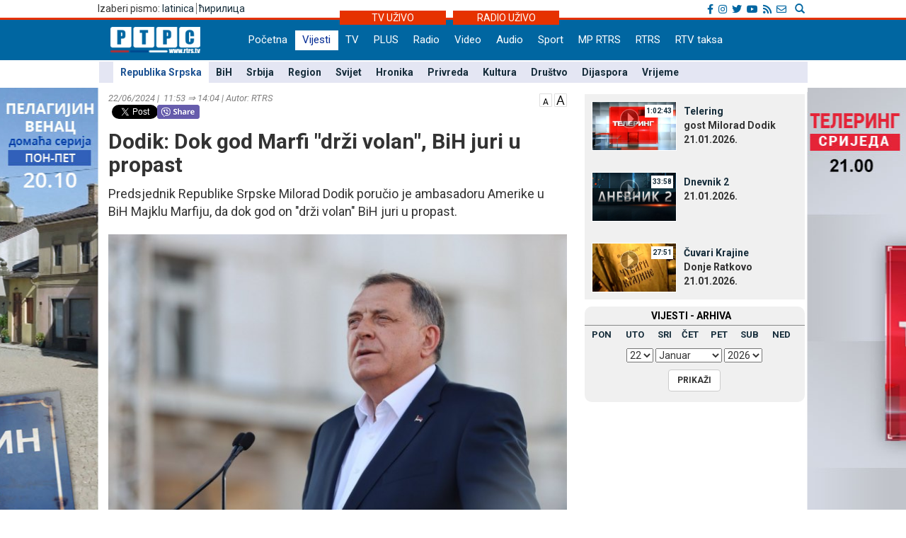

--- FILE ---
content_type: text/html; charset=UTF-8
request_url: https://lat.rtrs.tv/vijesti/vijest.php?id=560126
body_size: 37854
content:
<!DOCTYPE html PUBLIC "-//W3C//DTD XHTML 1.0 Transitional//EN" "http://www.w3.org/TR/xhtml1/DTD/xhtml1-transitional.dtd">
<html xmlns="http://www.w3.org/1999/xhtml">
<head>
	<meta http-equiv="Content-Type" content="text/html; charset=utf-8" />
	<meta http-equiv="X-UA-Compatible" content="IE=edge">
	<meta name="viewport" content="width=device-width, initial-scale=1">
	<meta property="og:title" content="Dodik: Dok god Marfi &quot;drži volan&quot;, BiH juri u propast" />
	<meta property="og:image" content="../_FOTO/nwz/2526/252632.jpg" />
	<meta property="og:description" content="Predsjednik Republike Srpske Milorad Dodik poručio je ambasadoru Amerike u BiH Majklu Marfiju, da dok god on &quot;drži volan&quot; BiH juri u propast." />
	<meta property="og:url" content="http://www.rtrs.tv/vijesti/vijest.php?id=560126" />
    <meta property="og:type" content="article" />
    <meta property="og:site_name" content="REPUBLIKA SRPSKA - RTRS" />

    <!-- TWc -->
    <meta name="twitter:card" content="summary"/>
    <meta name="twitter:site" content="@RTRSvijesti"/>
    <meta name="twitter:title" content="Dodik: Dok god Marfi &quot;drži volan&quot;, BiH juri u propast"/>
    <meta name="twitter:description" content="Predsjednik Republike Srpske Milorad Dodik poručio je ambasadoru Amerike u BiH Majklu Marfiju, da dok god on &quot;drži volan&quot; BiH juri u propast."/>
    <meta name="twitter:image" content="../_FOTO/nwz/2526/252632.jpg"/>
    <meta name="twitter:image" content="https://www.rtrs.tv/_FOTO/nwz/2526/252632.jpg"/>                                                   


	<title>Dodik: Dok god Marfi &quot;drži volan&quot;, BiH juri u propast</title>
	


<!-- Ovdje sam dodao ../ da mijenjam css ako je poddomen prvi.rtrs
<link href="../../__css/2012.css?20121203" rel="stylesheet" type="text/css" />
-->
<meta http-equiv="pragma" content="no-cache">
<meta http-equiv="expires" content="0">
<meta http-equiv="Content-Type" content="text/html; charset=utf-8" />
<meta name="generator" content="RTRS - Radio Televizija Republike Srpske"/>
<meta name="description" content="Radio Televizija Republike Srpske, Najnovije vijesti - Banjaluka, Republika Srpska, BiH, Srbija. Na jednom mjestu politika, ekonomija, sport, zabava. Radio Television of Republika Srpska official website, news, politics, economy, sport, entertainment.">
<meta name="keywords" content=" Radio Televizija Republike Srpske, rtrs, program, dnevnik, vijesti, novosti, emisije, prenos uživo, audio, video, Banjaluka, radio, televizija, Banjaluka, Republika Srpska, BiH, Srbija, politika, ekonomija, sport, kultura, zabava, Dodik, Vučić, Bosić, Cvijanović, Djoković"> 
<meta name="author" content="RTRS, Radio Televizija Republike Srpske, Radio Television of Republic of Srpska"/>
<meta name="language" content="Serbian, Srpski"/>
<!-- Fontovi dodano -->
<link href='https://fonts.googleapis.com/css?family=Roboto:400,400italic,300italic,300,500,500italic,700,700italic&subset=latin,cyrillic-ext' rel='stylesheet' type='text/css'>
<!-- Kraj fontovi -->
<link rel='alternate' type='application/rss+xml' title='RTRS vijesti' href='../vijesti/rss.php'>
<meta name="viewport" content="width=device-width, initial-scale=1.0">

<link rel="stylesheet" href="../__tools/top_banner_slider/bjqs.css">
<link rel="stylesheet" href="../__css/android_install.css">



	<!-- ################################### Strani fajlovi za Responsive, font i reset  ################################################ -->
	<!-- ####################################################################################################### -->

	<!-- jQuery (necessary for Bootstrap's JavaScript plugins) -->
	<script src="https://ajax.googleapis.com/ajax/libs/jquery/1.11.0/jquery.min.js"></script>

	<!-- Latest compiled and minified CSS -->
	<link rel="stylesheet" href="../__css/bootstrap.min.css">

	<!-- Latest compiled and minified JavaScript -->
	<script src="../js/bootstrap.min.js"></script>

	<!-- JavaScript za podrsku Media kverija za IE8 -->
	<script src="../js/respond.js"></script>


	<!-- Normalize za reset -->
	<link rel="stylesheet" href="../__css/normalize.css">
	<!-- Fontovi -->
	<link href='https://fonts.googleapis.com/css?family=Open+Sans:400,600,800&subset=latin,cyrillic800&subset=latin,cyrillic|Roboto+Slab&subset=latin,cyrillic' rel='stylesheet' type='text/css'>
	
	<!--Galerija-->
	<link rel="stylesheet" href="../_FOTO/jslider/jgallery.css">

	<!-- ################################### Kraj Strani fajlovi za Responsive, font i reset  ########################################### -->


	<!-- ################################### Moj CSS  ################################################ -->
	<!-- ####################################################################################################### -->
	<link rel="stylesheet" href="../__css/style.css?v=1768976298">
	<!-- ################################### Kraj Moj CSS  ########################################### -->
	
	<script src="../js/vmfont_min.js"></script>
	

		
	<script type="text/javascript">

	var viber_text = 'Dodik: Dok god Marfi &quot;drži volan&quot;, BiH juri u propast '; //naslov za viber
	
	$(document).ready(function(){
		/* Jquery pocetak*/


		/* Slajder */
		$("#carousel-example-generic").carousel({
			interval: false,
			pause: true
		});
		$( ".item:first" ).addClass( "active" );


		/* Flash reklame */

		var sirina = $( "#livetv" ).width();
		$( ".sajdbar object" ) .width(sirina);
		$( ".sajdbar embed" ) .width(sirina);
		/* KRAJ Flash reklame */

		$( ".tab-radio" ).hide();

		$( ".tabs-tv" ).mouseover(function() {
			$( ".tabs-tv" ).addClass( "tab-active" );
			$( ".tabs-radio" ).removeClass( "tab-active" );

			$( ".tab-tv" ).slideDown( "slow");
			$( ".tab-radio" ).slideUp( "slow");
		});


		$( ".tabs-radio" ).mouseover(function() {
			$( ".tabs-tv" ).removeClass( "tab-active" );
			$( ".tabs-radio" ).addClass( "tab-active" );

			$( ".tab-radio" ).slideDown( "slow");
			$( ".tab-tv" ).slideUp( "slow");
		});


		/* Jquery kraj */

    




	});
	

	
$(document).ready(function () {
      // Dodaci i promjene DOM-a koji omogucavaju da rade video fajlovi unutar vijesti
      // Provjeravam da li je video ubacen u vijest i samo ako jeste palim skripte
	      if( $('video').length ) 
      {
	
        $('video').addClass( "video-js vjs-16-9 vjs-big-play-centered clear" );
        $('video').attr( "preload","auto");
        $('video').attr( "width","658");
        $('video').attr( "height","524");
        $('video').attr( "data-setup",'{\"example_option\":true}');
        $('source').attr( "preload","auto");
        function pokreniJS() {
			
          var linkJs = document.createElement('script');
          linkJs.src = '../_player/videojs/video.min.js';
          linkJs.type = "text/javascript";
          document.head.appendChild(linkJs);
		  
		  var linkJs = document.createElement('script');
          linkJs.src = '../_player/videojs/flv.min.js';
          linkJs.type = "text/javascript";
          document.head.appendChild(linkJs);
		
		  var linkJs = document.createElement('script');
          linkJs.src = '../_player/videojs/videojs-flvjs.min.js';
          linkJs.type = "text/javascript";
          document.head.appendChild(linkJs);

		  var linkJs = document.createElement('script');
          linkJs.src = '../_player/videojs/videojs-flash.js';
          linkJs.type = "text/javascript";
          document.head.appendChild(linkJs);	
		  
          document.createElement('video');document.createElement('audio');document.createElement('track');
		  	  
		 
		$('source').each(function(){
		var video_url = $(this).attr('src');
		var re = /(?:\.([^.]+))?$/;
		var video_ext = re.exec(video_url)[1];
		
			if(video_ext == 'flv') {
				$('source').attr( "type", "video/x-flv");
			}else if (video_ext == 'm3u8'){
				console.log(this);
				$(this).attr("type", "application/x-mpegURL");	
				$(this).attr("autoplay", "true");
				$(this).parent().attr("id", "stream");			
				$(this).parent().attr("poster", "../_bmp/rtrs-uzivo.jpg");
				
			  var linkJs = document.createElement('script');
			  linkJs.src = '../_player/videojs/video.min.js';
			  linkJs.type = "text/javascript";
			  $('head').append(linkJs);	
				
			  var linkJs = document.createElement('script');
			  linkJs.src = '../_player/videojs/videojs-contrib-hls.js';
			  linkJs.type = "text/javascript";
			  $('head').append(linkJs);	  
		  
			
			var player = videojs('stream');
			player.play();


									
			}

		});
		
	 
				}	        		
        window.setTimeout(pokreniJS, 1200);			
		
      }	  
 
	          // Kraj skripti za video unutar vijesti

      //Dodajem p za caption koju ispucava sadrzaj alternate taga
      $('.nwzbody img').each(function() {


        $(this).wrap(function() {
          return "<div class='txtCaptionDiv' style='max-width:" + $(this).attr('width') + "px'></div>";
        });
        $(this).after(function() {
         // var $width = $(this).attr('width') - 16 /* Smanjujem sirinu elementa zbog paddinga koji ima */;

         //  return '<div class="txtcaption" style="width:' + $width + 'px">' + $(this).attr('alt') + '</div>' + '</div>';
		 return '<div class="txtcaption">' + $(this).attr('alt') + '</div>' + '</div>';
        });

 // Dodajem title atribut u koji ispucavam sadrzaj alternate taga
 $(this).attr('title', $(this).attr('alt'));

});

//Brisem p sa glavne slike koja vec ima caption
$('.nwzphoto img').unwrap();
$('.nwzphoto > .txtcaption').remove();


//Brisem caption  sa ikone koja obiljezava

$('.vijest-glry-foto').next('.txtcaption').remove();



});
</script>
<script type="text/javascript">
$(window).load(function() {

});

</script>









 <!--<style>

 div.galerija {
   padding: 10px;
   border: 1px solid #eee;
   /*background-color: #FDFCFC;*/
   -webkit-box-shadow: 0px 0px 10px 1px rgba(0,0,0,0.25);
   -moz-box-shadow: 0px 0px 10px 1px rgba(0,0,0,0.25);
   box-shadow: 0px 0px 10px 1px rgba(0,0,0,0.25);
 }

 div#galerija div#text {

  color:#000000;
  height:30px;
  padding:6px 40px;
  font-family: "Trebuchet MS", Tahoma;
  font-size:14px;
  border-top:1px solid #ccc;
}

</style>-->
<!--[if lt IE 10]>
  <style>
    #fb {
      width: 150px !important;
    }
    .fb-share-button iframe {
      width: 150px !important;
    } 
    .fb_iframe_widget iframe {
      width: 150px !important;
    }
    .fb_iframe_widget iframe {
      width: 150px !important;
    }

    .fb-share-button, .fb_iframe_widget  {
      float: left;
    } 
    
  
  </style>
  
  <![endif]-->
    
  
  
  <link href="https://vjs.zencdn.net/6.6.3/video-js.css" rel="stylesheet">
  

  <style>
  .vjs-resize-manager {
	display: none !important;  
  } 
  </style>
  
</head>
<body class="sadrzaj vijesti-strana">
  <a href="../program/emisija.php?id=808"> <div class="left_add"> </div> </a><a href="../program/emisija.php?id=526"> <div class="right_add"> </div> </a> 

  <div id="fb-root"></div>
			<script>
  				window.fbAsyncInit = function() {
    				FB.init({
      				appId      : '254574671667736',
      				xfbml      : true,
      				version    : 'v2.8'
    				});
    			FB.AppEvents.logPageView();
  				};

  				(function(d, s, id){
     			var js, fjs = d.getElementsByTagName(s)[0];
     			if (d.getElementById(id)) {return;}
     				js = d.createElement(s); js.id = id;
     				js.src = "//connect.facebook.net/sr_RS/sdk.js";
     				fjs.parentNode.insertBefore(js, fjs);
   				}(document, 'script', 'facebook-jssdk'));
				</script>	


			  <!-- Ukljucujem navigaciju i gornji dio bodija -->
  <link rel="stylesheet" href="../__tools/top_banner_slider/bjqs.css">
<link rel="stylesheet" href="../__css/fontawesome/css/all.min.css"/>
<script src="../__tools/top_banner_slider/js/bjqs-1.3.min.js"></script>
<script src="../js/fixed_menu-1.04.js"></script>
<script src="../js/fixed_background.js"></script>




	
      <div id="heder-baner add_width_fix" class="top-baner-wrapp">
      	<!-- <img width="100%" src="_bmp/banner.png"/>-->
      	<div class="row container add_width_fix baner-top-center">
      				</div><!-- Kraj .row -->
      </div><!-- Kraj #header-baner .col-md-9 -->	

<script>
	if( $('.baner-top-center').find('#ads_horz').length ) {		
	}else {
		$('.top-baner-wrapp').css('display', 'none');
	}
</script>	  
	  
	  
<div class="new-header-wrapp">
	<div class="top-bar-wrapp">
		<div class="top-bar container">
		
		
			<div>
				<div class="pismo col-md-6 col-sm4 col-xs-4">
					      <div class="jezici pull-left"><span class="hidden-xs">Izaberi pismo: </span>
	  	  <a href="https://lat.rtrs.tv/vijesti/vijest.php?id=560126">latinica</a><span>&nbsp;</span><span style="border-left:1px solid #727272;">&nbsp;</span><a href="https://www.rtrs.tv/vijesti/vijest.php?id=560126">&#1115;&#1080;&#1088;&#1080;&#1083;&#1080;&#1094;&#1072;</a></div>
	  				</div>

				<div class="top-bar-right col-md-6 col-sm6 col-xs-8">
				
					<!-- Search Modal -->	
					<div class="pretrazivac">
					<a href="#modalSearch" data-toggle="modal" data-target="#modalSearch">
						<span id="searchGlyph" class="glyphicon glyphicon-search"></span> <span class="hidden-sm hidden-md hidden-lg"></span>
					</a>
					</div>	
						
						<div id="modalSearch" class="modal fade" role="dialog">
						   <div class="modal-dialog">

							   <!-- Modal content-->
							   <div class="modal-content">
								   <div class="modal-header">
									   <button type="button" class="close" data-dismiss="modal">&times;</button>
									   <h4 class="modal-title">Radio Televizija Republike Srpske - traži na portalu</h4>
								   </div>
										<div class="modal-body">
											<script>
											  (function() {
												var cx = '011432569712748045107:ordzp5qkvem';
												var gcse = document.createElement('script');
												gcse.type = 'text/javascript';
												gcse.async = true;
												gcse.src = 'https://cse.google.com/cse.js?cx=' + cx;
												var s = document.getElementsByTagName('script')[0];
												s.parentNode.insertBefore(gcse, s);
											  })();
											</script>
										<gcse:search></gcse:search>
										</div>
								   <div class="modal-footer">
									   <button type="button" class="btn btn-default" data-dismiss="modal">Zatvori</button>
								   </div>
							   </div>

						   </div>
						</div>
						<!--kraj search modal-->
						<!--Social icons-->
						<div class="social-top">
						<a href="https://www.facebook.com/rtrs.vijesti/" target="_blank"><i class="fab fa-facebook-f"></i></a>
						<a href="https://www.instagram.com/rtrsvijesti/" target="_blank"><i class="fab fa-instagram"></i></a>
						<a href="https://twitter.com/RTRSvijesti" target="_blank"><i class="fab fa-twitter"></i></a>
						<a href="https://www.youtube.com/user/RTRSvijesti" target="_blank"><i class="fab fa-youtube"></i></a>
						<a href="https://www.rtrs.tv/vijesti/rss.php" target="_blank"><i class="fas fa-rss"></i></a>
						<a href="https://www.rtrs.tv/comp/kontakt.php"><i class="far fa-envelope"></i>	</a>
						</div>
						<!--Kraj social icons-->											
				</div>	
			</div>
		
		</div>			
	</div>
	<div class="uzivo-header-wrapp">
		<div class="container">			
				<div class="container-uzivo">
					<div class="uzivo-glavna uz-tv"><a href="../program/uzivo.php?c=1">TV UŽIVO</a></div>
				</div>
				<div class="container-uzivo">
					<div class="uzivo-glavna uz-rd"><a href="../program/uzivo.php?c=2">RADIO UŽIVO</a></div>
				</div>
		</div>
	</div>
	
	<div class="logo-navbar-wrapp">
		<div class="logo-navbar container">
			<div class="logo-block">
				<a href="../"><img src="../_bmp/logo-127x37.png"></a>			</div> 
			
				<!-- NAVIGACIJA -->
				<div class="navbar">
				  <div class="navbar-header">
					<button type="button" class="navbar-toggle" data-toggle="collapse" data-target="#navigacija">
					  <span class="glyphicon glyphicon-th-large"></span>
					  Meni
					</button>
				  </div><!-- Kraj .navbar-header -->
				  <nav id="navigacija" class="collapse navbar-collapse">
				   <div class="nav-bgnd-sm">
					 <ul class="nav navbar-nav">
					  <li><a class="first last " href="../index.php">Početna</a></li> <!-- index.php --><li><a class="sel " href="../vijesti/index.php">Vijesti</a></li> <!-- vijesti/index.php --><li><a class="" href="../program/uzivo.php?c=1">TV</a></li> <!-- program/uzivo.php?c=1 --><li><a class="" href="https://plus.rtrs.tv/index.php?c=4">PLUS</a></li> <!-- https://plus.rtrs.tv/index.php?c=4 --><li><a class="" href="../program/uzivo.php?c=2">Radio</a></li> <!-- program/uzivo.php?c=2 --><li><a class="" href="../av/video.php">Video</a></li> <!-- av/video.php --><li><a class="" href="../av/audio.php">Audio</a></li> <!-- av/audio.php --><li><a class="first " href="../vijesti/index.php?id=2">Sport</a></li> <!-- vijesti/index.php?id=2 --><li><a class="" href="../muzprod/index.php">MP RTRS</a></li> <!-- muzprod/index.php --><li><a class="last " href="../comp/index.php">RTRS</a></li> <!-- comp/index.php --><li><a class="" href="../comp/taksa.php">RTV taksa</a></li> <!-- comp/taksa.php -->				  </ul>
				</nav>

			  </div><!-- Kraj .navbar -->
			  <!-- KRAJ NAVIGACIJA -->
				</div><!-- Kraj .container -->
				
				 <!-- HTML here -->
	
	</div>
</div>
				<!-- NAVIGACIJA PODMENI-->
				  <div class="content content_add_fix">
										 <!-- HTML here -->
					<!-- POD MENI -->
				  <div class="container z_fix" style="width:auto; background-color: #e4e6f3; margin-bottom: 8px;">
					<div class="row">
					 <div class="col-md-12 col-sm-12">
					  <nav class="pod-meni">
						<ul>
						  <li class="sel "><a  href="index.php?id=10">Republika Srpska</a></li><li class=""><a  href="index.php?id=11">BiH</a></li><li class=""><a  href="index.php?id=30">Srbija</a></li><li class=""><a  href="index.php?id=12">Region</a></li><li class=""><a  href="index.php?id=13">Svijet</a></li><li class=""><a  href="index.php?id=29">Hronika</a></li><li class=""><a  href="index.php?id=3">Privreda</a></li><li class=""><a  href="index.php?id=4">Kultura</a></li><li class=""><a  href="index.php?id=15">Društvo</a></li><li class=""><a  href="index.php?id=38">Dijaspora</a></li><li class=""><a  href="index.php?id=5">Vrijeme</a></li>						</ul>
						<div class="clearfix"></div>
						
					  </nav><!-- Kraj .pod-meni -->
					</div><!-- Kraj .col-md-8 col-sm-8 -->
				  </div><!-- Kraj .row -->
				</div><!-- Kraj .container -->
				<!-- KRAJ POD MENI -->
							
				</div>		
				<!-- KRAJ NAVIGACIJA PODMENI-->


	
	
  <div class="container">
   <div class="row">
    <div class="col-md-8 col-sm-8">
     <main>
      <!-- POCETAK SADRZAJA --> 

      <article>

        <header>
		<span style="float:right;"> <a href="javascript:void(0)" id="manji_font" title="Manja slova""><img src="../_bmp/malo-A.png"></a> <a href="javascript:void(0)" id="veci_font" title="Veća slova"><img src="../_bmp/veliko-A.png"></a></span>
          <div class="vrijeme-izvor">22/06/2024&nbsp;|&nbsp; 11:53 &rArr; 14:04&nbsp;|&nbsp;Autor: RTRS</div><!-- Kraj .vrijeme-izvor -->
          <div><!-- SOCIAL pocetak   Twitter dugme --><script>!function(d,s,id){var js,fjs=d.getElementsByTagName(s)[0];if(!d.getElementById(id)){js=d.createElement(s);js.id=id;js.src="//platform.twitter.com/widgets.js";fjs.parentNode.insertBefore(js,fjs);}}(document,"script","twitter-wjs");</script><!-- FB  dugme --><div class="fb-like" style="float:left;" data-href="http://www.rtrs.tv/vijesti/vijest.php?id=560126" data-layout="button_count" data-action="like" data-show-faces="false" data-share="true"></div><p  style="float:left; margin-left: 5px; width: 64px"><a href="https://twitter.com/share" class="twitter-share-button"></a></p><!-- Viber  dugme --> <p  style="float:left;"><a id='viber_share'><button class='viber-btn'></button></a></p><script>
							var buttonID = 'viber_share';
							var text = viber_text;
							document.getElementById(buttonID)
								.setAttribute('href','viber://forward?text=' + encodeURIComponent(text + ' ' + window.location.href));
						</script><div style="clear: both;"></div><!-- SOCIAL kraj --></div><!-- Kraj .socijalne-mreze -->
		  <h1 class="naslov_vijesti">Dodik: Dok god Marfi &quot;drži volan&quot;, BiH juri u propast</h1>
		            <div class="lead">Predsjednik Republike Srpske Milorad Dodik poručio je ambasadoru Amerike u BiH Majklu Marfiju, da dok god on &quot;drži volan&quot; BiH juri u propast.</div><!-- Kraj .lead -->
        </header>
				
		
        
<div style="clear:both"></div>





  
			<div class="nwzbody">
				
				<div class="nwzphoto float_none_important"><img style="width:100%; height:auto;" src="../_FOTO/nwz/2526/252632.jpg" title="Milorad Dodik"  alt="Milorad Dodik - Foto: predsjednikrs.rs/Borislav Zdrinja" /><div class="caption">Milorad Dodik<span style="float:right">Foto: predsjednikrs.rs/Borislav Zdrinja</span></div><!-- Kraj .caption --></div><!-- Kraj .nwzphoto -->		<p>- E, i to dočekah, da se saglasim s Marfijem. "BiH se kreće u pogrešnom smjeru", reče on. Kauboju, dok god ti budeš držao volan, nezadrživo jurimo u propast - navodi Dodik na društvenoj mreži "Iks".</p>
<blockquote class="twitter-tweet">
<p dir="ltr" lang="sr">E, i to dočekah, da se saglasim s Marfijem.<br />"BiH se kreće u pogrešnom smjeru", reče on.<br />Kauboju, dok god ti budeš držao volan, nezadrživo jurimo u propast.<br /><br />Dobro je da si to i ti konačno primijetio.<br />Ti se opsesivno baviš sa mnom jer sam bitan i važan.<br />Nemam vremena da se bavim&hellip;</p>
&mdash; Milorad Dodik (@MiloradDodik) <a href="https://twitter.com/MiloradDodik/status/1804451144153907285?ref_src=twsrc%5Etfw">June 22, 2024</a></blockquote>
<script src="https://platform.twitter.com/widgets.js" async="" charset="utf-8"></script>
<p>Dodaje, da je dobro da je i&nbsp;<strong><a href="https://www.rtrs.tv/vijesti/vijest.php?id=560125">Marfi</a></strong> to primijetio.</p>
<p>- Ti se opsesivno baviš sa mnom, jer sam bitan i važan. Nemam vremena da se bavim tobom jer si nebitan i nevažan. Goodbye - dodaje Dodik.</p>		
		

		
		
		
		
</div><!-- Kraj .nwzbody -->
<div class="clearfix"></div>
            <!--<div class="nwzredactor"><span class="glyphicon glyphicon-file" title="Autor"></span>T.K.</div>-><!-- Kraj .nwzredactor -->
	  </article>

<aside>
   <!-- POCETAK BOKSA SA Vijesti iz rubrike -->
  <div class="row">
    <section>
      <div class="col-md-12">
        <div class="vijest-sa-najnovije">
          <header>
            <div class="vijest-ticker">
              <div class="vijesti-ticker-naslov"><a href="index.php?id=10">
               Vijesti iz iste rubrike</a></div>
               <div class="clearfix"></div>
             </div><!-- Kraj .vijest-ticker -->
           </header>
           <div class="col-md-6 col-sm-6">
            <div class="col-md-6 col-sm-6"><div class="glavna-vijest-mala"><article><a href="/vijesti/vijest.php?id=631227" title="Dodik: Srpskoj nedemokratski oduzeto izborno pravo (VIDEO)"><img src="../_FOTO/nwz/3006/300617.jpg" title="Dodik: Srpskoj nedemokratski oduzeto izborno pravo (VIDEO)" alt="Dodik: Srpskoj nedemokratski oduzeto izborno pravo (VIDEO)"/><div style="position:relative;"></div><div class="glavna-mala-body"><h2 class="font_correction_vijest">Dodik: Srpskoj nedemokratski oduzeto izborno pravo (VIDEO)</h2></a></div></article></div><!-- Kraj .glavna-vijest-mala --></div><!-- Kraj .col-md-6 col-sm-6 --><!-- <div id="bumper"></div> --><div class="col-md-6 col-sm-6"><div class="glavna-vijest-mala"><article><a href="/vijesti/vijest.php?id=631223" title="Dodik: Za poziciju Republike Srpske postoji sve više razumijevanja i na međunarodnoj političkoj sceni (VIDEO)"><img src="../_FOTO/nwz/3006/300620.jpg" title="Dodik: Za poziciju Republike Srpske postoji sve više razumijevanja i na međunarodnoj političkoj sceni (VIDEO)" alt="Dodik: Za poziciju Republike Srpske postoji sve više razumijevanja i na međunarodnoj političkoj sceni (VIDEO)"/><div style="position:relative;"></div><div class="glavna-mala-body"><h2 class="font_correction_vijest">Dodik: Za poziciju Republike Srpske postoji sve više razumijevanja i na međunarodnoj političkoj sceni (VIDEO)</h2></a></div></article></div><!-- Kraj .glavna-vijest-mala --></div><!-- Kraj .col-md-6 col-sm-6 -->          </div>
          <div class="col-md-6 col-sm-6">

          <ul class="ul-najnovije ul-najnovije-bold">
            <li class="indent_correction"><a href="/vijesti/vijest.php?id=631224" title="Dodik: Imovina pripada Srpskoj i tačka (VIDEO)"><span>21:48 &gt; </span>Dodik: Imovina pripada Srpskoj i tačka (VIDEO)</a></li><li class="indent_correction"><a href="/vijesti/vijest.php?id=631222" title="Dodik: Predložiću da ponovo otvaramo državne pekare kako bi kontrolisali cijene (VIDEO)"><span>21:14 &gt; </span>Dodik: Predložiću da ponovo otvaramo državne pekare kako bi kontrolisali cijene (VIDEO)</a></li><li class="indent_correction"><a href="/vijesti/vijest.php?id=631221" title="Lokalizovan požar na farmi i štali u Gojsovcu"><span>21:02 &gt; </span>Lokalizovan požar na farmi i štali u Gojsovcu</a></li><li class="indent_correction"><a href="/vijesti/vijest.php?id=631204" title="Mljekari prijete protestima; Kuzmić: Do rješenja se ne dolazi ucjenama (VIDEO)"><span>18:48 &gt; </span>Mljekari prijete protestima; Kuzmić: Do rješenja se ne dolazi ucjenama (VIDEO)</a></li>          </ul>
        </div>
      </div><!-- Kraj .vijest-sa-najnovije -->
    </div><!-- Kraj .col-md-12 -->
  </section>
</div><!-- Kraj .row -->
<!-- KRAJ BOKSA SA Vijesti iz rubrike -->

</aside>


<!-- KRAJ SADRZAJA -->

	

</main>
</div><!-- Kraj .col-md-8 .col-sm-8 -->



<!-- POCETAK SAJDBARA -->
<div class="col-md-4 col-sm-4">
  <div class="sajdbar col-md-12 col-sm-12 sajdbar-vijesti">
   <aside>
    <!-- SADRZAJ U SAJDBARU -->
    <div id="video_box" style="margin-bottom:6px;">
     <!../_FOTO/video_p/_lst/1349/134920.jpg>	<div class="video-wraper">
		<div class="video-img-wraper">
			<a href="/av/pusti.php?id=134920">
				<img class="video-ico" src="../_bmp/play2.png">
				<div class="video-dur">1:02:43</div>
				<img class="video-img" src="../_FOTO/video_p/_lst/1349/134920.jpg" width="120" height="70" />
			</a>
		</div><!-- KRAJ .video-img-wraper -->

		<div class="video-sub-wrapper">
			<div class="video-caption"><a href="/av/pusti.php?id=134920">Telering</a></div>
			<div class="video-subtitle"><div>gost Milorad Dodik</div><div>21.01.2026. </div></div>
		</div><!-- KRAJ .video-sub-wrapper -->
	</div><!-- KRAJ .video-wraper -->
	<!../_FOTO/video_p/_lst/1349/134919.jpg>	<div class="video-wraper">
		<div class="video-img-wraper">
			<a href="/av/pusti.php?id=134919">
				<img class="video-ico" src="../_bmp/play2.png">
				<div class="video-dur">33:58</div>
				<img class="video-img" src="../_FOTO/video_p/_lst/1349/134919.jpg" width="120" height="70" />
			</a>
		</div><!-- KRAJ .video-img-wraper -->

		<div class="video-sub-wrapper">
			<div class="video-caption"><a href="/av/pusti.php?id=134919">Dnevnik 2</a></div>
			<div class="video-subtitle"><div></div><div>21.01.2026. </div></div>
		</div><!-- KRAJ .video-sub-wrapper -->
	</div><!-- KRAJ .video-wraper -->
	<!../_FOTO/video_p/_lst/1349/134918.jpg>	<div class="video-wraper">
		<div class="video-img-wraper">
			<a href="/av/pusti.php?id=134918">
				<img class="video-ico" src="../_bmp/play2.png">
				<div class="video-dur">27:51</div>
				<img class="video-img" src="../_FOTO/video_p/_lst/1349/134918.jpg" width="120" height="70" />
			</a>
		</div><!-- KRAJ .video-img-wraper -->

		<div class="video-sub-wrapper">
			<div class="video-caption"><a href="/av/pusti.php?id=134918">Čuvari Krajine</a></div>
			<div class="video-subtitle"><div>Donje Ratkovo</div><div>21.01.2026. </div></div>
		</div><!-- KRAJ .video-sub-wrapper -->
	</div><!-- KRAJ .video-wraper -->
	   </div><!-- KRAJ #video_box -->
   
   
   

   	<div class="nwz_archive">
			
		<div class="cpt">VIЈESTI - ARHIVA</div>
	
		<div class="archieve-tbl"><table width="100%" border="0" cellspacing="5" cellpadding="0"><tr>
		<td><a href="archive.php?d=20260119&id=10">PON</a></td><td><a href="archive.php?d=20260120&id=10">UTO</a></td><td><a href="archive.php?d=20260121&id=10">SRI</a></td><td><a href="archive.php?d=20260122&id=10">ČET</a></td><td><a href="archive.php?d=20260116&id=10">PET</a></td><td><a href="archive.php?d=20260117&id=10">SUB</a></td><td><a href="archive.php?d=20260118&id=10">NED</a></td>		</tr></table></div>
	
		<form action="archive.php" method="get" name="former">
      <input type="hidden" name="id" value="10">
      <div class="archive-form">
        <div class="archive-cbo">
          <select name="arh_d"><option value="1">1</option><option value="2">2</option><option value="3">3</option><option value="4">4</option><option value="5">5</option><option value="6">6</option><option value="7">7</option><option value="8">8</option><option value="9">9</option><option value="10">10</option><option value="11">11</option><option value="12">12</option><option value="13">13</option><option value="14">14</option><option value="15">15</option><option value="16">16</option><option value="17">17</option><option value="18">18</option><option value="19">19</option><option value="20">20</option><option value="21">21</option><option value="22" selected>22</option><option value="23">23</option><option value="24">24</option><option value="25">25</option><option value="26">26</option><option value="27">27</option><option value="28">28</option><option value="29">29</option><option value="30">30</option><option value="31">31</option></select>
          <select name="arh_m"><option value="1" selected>Јanuar</option><option value="2">Februar</option><option value="3">Mart</option><option value="4">April</option><option value="5">Maj</option><option value="6">Јuni</option><option value="7">Јuli</option><option value="8">Avgust</option><option value="9">Septembar</option><option value="10">Oktobar</option><option value="11">Novembar</option><option value="12">Decembar</option></select>
          <select name="arh_y"><option value="2009">2009</option><option value="2010">2010</option><option value="2011">2011</option><option value="2012">2012</option><option value="2013">2013</option><option value="2014">2014</option><option value="2015">2015</option><option value="2016">2016</option><option value="2017">2017</option><option value="2018">2018</option><option value="2019">2019</option><option value="2020">2020</option><option value="2021">2021</option><option value="2022">2022</option><option value="2023">2023</option><option value="2024">2024</option><option value="2025">2025</option><option value="2026" selected>2026</option></select>
        </div>
        <div class="archive-btn">
          <input class="btn btn-default btn-md btn-hover-boja" type="submit" value="PRIKAŽI">
        </div>
      </div>
		</form>     
	</div>
  
	   

   <!-- KRAJ SADRZAJA U SAJDBARU -->
 </aside>
</div><!-- Kraj .sajdbar -->
</div><!-- Kraj .col-md-4  -->
<!-- KRAJ SAJDBARA -->

</div><!-- Kraj .row -->
</div><!-- Kraj .container -->
</div><!-- Kraj .content -->



<footer>
  <div class="footer" id="footer-nav">
  <button type="button" class="footer-nav" data-toggle="collapse" data-target="#footer-ids">
          <span class="glyphicon glyphicon-th-large"></span>
          Footer
  </button>
    <div class="container collapse navbar-collapse" id="footer-ids">

     <nav><div class="col-md-2 col-sm-2" ><h5 class="footer_titles"><a href="http://www.rtrs.tv/vijesti/index.php">Vijesti</a></h5><ul><li><a href="/vijesti/index.php?id=10">Republika Srpska</a></li><li><a href="/vijesti/index.php?id=11">BiH</a></li><li><a href="/vijesti/index.php?id=12">Region</a></li><li><a href="/vijesti/index.php?id=13">Svijet</a></li><li><a href="/vijesti/index.php?id=2">Sport</a></li><li><a href="/vijesti/index.php?id=3">Privreda</a></li><li><a href="/vijesti/index.php?id=4">Kultura</a></li><li><a href="/vijesti/index.php?id=6">Zanimljivosti</a></li><li><a href="/vijesti/index.php?id=15">Društvo</a></li><li><a href="/vijesti/index.php?id=29">Hronika</a></li><li><a href="/vijesti/index.php?id=30">Srbija</a></li><li><a href="/vijesti/index.php?id=16">Zdravlje</a></li><li><a href="/vijesti/index.php?id=5">Vrijeme</a></li></div><!-- Kraj .col-md-2 .col-sm-2 --><div class="col-md-1 col-sm-1" ><h5 class="footer_titles"><a href="http://www.rtrs.tv/program/index.php?c=1">TV</a></h5><ul><li><a href="/program/index.php?c=1">Novosti</a></li><li><a href="/program/uzivo.php?c=1">Uživo</a></li><li><a href="/program/raspored.php?c=1">Program</a></li><li><a href="/program/emisije.php?c=1">Emisije</a></li><li><a href="/program/najave.php?c=1">Najave</a></li><li><a href="/program/ttx.php?c=1">Teletekst</a></li></div><!-- Kraj .col-md-2 .col-sm-2 --><div class="col-md-1 col-sm-1" ><h5 class="footer_titles"><a href="http://www.rtrs.tv/program/index.php?c=2">Radio</a></h5><ul><li><a href="/program/index.php?c=2">Novosti</a></li><li><a href="/program/uzivo.php?c=2">Uživo</a></li><li><a href="/program/raspored.php?c=2">Program</a></li><li><a href="/program/emisije.php?c=2">Emisije</a></li><li><a href="/program/najave.php?c=2">Najave</a></li></div><!-- Kraj .col-md-2 .col-sm-2 --><div class="col-md-1 col-sm-1" ><h5 class="footer_titles"><a href="http://plus.rtrs.tv/index.php">PLUS</a></h5><ul><li><a href="http://plus.rtrs.tv/index.php?c=4">Uživo</a></li><li><a href="http://plus.rtrs.tv/novosti.php?c=4">Novosti</a></li><li><a href="http://plus.rtrs.tv/raspored.php?c=4">Program</a></li><li><a href="http://plus.rtrs.tv/emisije.php?c=4">Emisije</a></li><li><a href="http://plus.rtrs.tv/najave.php?c=4">Najave</a></li></div><!-- Kraj .col-md-2 .col-sm-2 --><div class="col-md-2 col-sm-2" ><h5 class="footer_titles"><a href="http://www.rtrs.tv/av/video.php">Video</a></h5><ul><li><a href="/av/video.php?id=1">Emisije</a></li><li><a href="/av/video.php?id=2">Dnevne vijesti</a></li><li><a href="/av/video.php?id=3">Skupština</a></li><li><a href="/av/video.php?id=4">Sport</a></li><li><a href="/av/video.php?id=5">Muzika i zabava</a></li><li><a href="/av/video.php?id=6">Dokumentarni</a></li><li><a href="/av/video.php?id=7">Kultura</a></li><li><a href="/av/video.php?id=8">Mladi</a></li></div><!-- Kraj .col-md-2 .col-sm-2 --><div class="col-md-2 col-sm-2" ><h5 class="footer_titles"><a href="http://www.rtrs.tv/av/audio.php">Audio</a></h5><ul><li><a href="/av/audio.php?id=1">Emisije</a></li><li><a href="/av/audio.php?id=2">Dnevne vijesti</a></li><li><a href="/av/audio.php?id=3">Muzika</a></li><li><a href="/av/audio.php?id=4">Sport</a></li></div><!-- Kraj .col-md-2 .col-sm-2 --><div class="col-md-2 col-sm-2" ><h5 class="footer_titles"><a href="http://www.rtrs.tv/muzprod/index.php">Muzička produkcija</a></h5><ul><li><a href="/muzprod/istorijat.php">O nama</a></li><li><a href="/muzprod/index.php">Novosti</a></li><li><a href="/muzprod/izdanja.php">Izdanja</a></li><li><a href="/av/audio.php?id=101&typ=c">Audio</a></li></div><!-- Kraj .col-md-2 .col-sm-2 --><div class="col-md-2 col-sm-2" ><h5 class="footer_titles"><a href="http://www.rtrs.tv/foto/index.php">Foto</a></h5><ul><li><a href="/foto/index.php?id=10">Srpska</a></li><li><a href="/foto/index.php?id=2">Sport</a></li><li><a href="/foto/index.php?id=4">Kultura</a></li><li><a href="/foto/index.php?id=5">Vrijeme</a></li><li><a href="/foto/index.php?id=6">Zanimljivosti</a></li></div><!-- Kraj .col-md-2 .col-sm-2 --><div class="col-md-1 col-sm-1" ><h5 class="footer_titles"><a href="http://www.rtrs.tv/comp/index.php">RTRS</a></h5><ul><li><a href="/comp/index.php">Novosti</a></li><li><a href="/comp/mi.php">O nama</a></li><li><a href="/comp/marketing.php">Marketing</a></li><li><a href="/comp/taksa.php">RTV taksa</a></li><li><a href="/comp/pokrivenost.php">Pokrivenost</a></li><li><a href="/comp/struktura.php">Struktura</a></li><li><a href="/comp/kontakt.php">Kontakt</a></li><li><a href="/comp/projekti.php">Projekti</a></li><li><a href="/comp/uslovi_koriscenja.php">Uslovi korišćenja</a></li></div><!-- Kraj .col-md-2 .col-sm-2 --></nav>    <div class="clearfix"></div>
  </div><!-- Kraj .container -->
</div><!-- Kraj .footer -->


<div style="width:100%; background-color: #d8e2fd;"><!--div wrapp 2018-->
	<div class="container footer-fix-spc">
	  <div class="footer-impresum-kontejner">
		<div class="col-md-10 col-sm-10"><span class="siva">Copyright © 2001-2026, <a href="http://www.rtrs.tv">www.rtrs.tv</a></span>  <!--|  Glavno  |  Impresum  |  Pravila korišćenja -->  <span class="siva" style="float: right;font-size: 12px;">
		<a href="https://sr-rs.facebook.com/rtrs.vijesti" target="_blank"><img src="../_bmp/social/btn_facebook.png" width="17"></a>
		<a href="https://www.instagram.com/rtrsvijesti" target="_blank"><img src="../_bmp/social/btn_instagram.png" width="17"></a>
		<a href="https://twitter.com/rtrsvijesti" target="_blank"><img src="../_bmp/social/btn_twitter.png" width="17"></a>
		<a href="https://www.youtube.com/user/RTRSvijesti" target="_blank"><img src="../_bmp/social/btn_youtube.png" width="17"></a>
		<a href="../vijesti/rss.php"><img src="../_bmp/social/btn_rss.png" width="17"></a> | 
		<a href="http://www.bhrt.ba/sr/">BHRT</a> | 
		<a href="http://www.rtvfbih.ba/">FTV</a></span> </div>
		<div class="vrh-strane col-md-2 col-sm-2"><a href="#">Vrh strane <img src="../_bmp/futer-strelica-gore.png"/></a></div>
				</div><!-- Kraj .footer-impresum-kontejner -->

	</div><!-- Kraj .container -->
</div><!-- Kraj div wrapp 2018-->
</footer>



<!--google-->
<script type="text/javascript">
	var gaJsHost = (("https:" == document.location.protocol) ? "https://ssl." : "http://www.");
	document.write(unescape("%3Cscript src='" + gaJsHost + "google-analytics.com/ga.js' type='text/javascript'%3E%3C/script%3E"));
</script>
<script type="text/javascript">
try {
	var pageTracker = _gat._getTracker("UA-7833978-1");
	pageTracker._trackPageview();
	pageTracker._trackPageLoadTime();
} catch(err) {}</script>
<!--/noindex
-->

</div>

<!-- Global site tag (gtag.js) - Google Analytics -->
<script async src="https://www.googletagmanager.com/gtag/js?id=G-PG9KMFBR12"></script>
<script>
  window.dataLayer = window.dataLayer || [];
  function gtag(){dataLayer.push(arguments);}
  gtag('js', new Date());

  gtag('config', 'G-PG9KMFBR12');
</script>

</body>
</html>


--- FILE ---
content_type: text/css
request_url: https://lat.rtrs.tv/__css/style.css?v=1768976298
body_size: 62880
content:
/* PREPRAVKA GRID-a */
.col-xs-1, .col-sm-1, .col-md-1, .col-lg-1, .col-xs-2, .col-sm-2, .col-md-2, .col-lg-2, .col-xs-3, .col-sm-3, .col-md-3, .col-lg-3, .col-xs-4, .col-sm-4, .col-md-4, .col-lg-4, .col-xs-5, .col-sm-5, .col-md-5, .col-lg-5, .col-xs-6, .col-sm-6, .col-md-6, .col-lg-6, .col-xs-7, .col-sm-7, .col-md-7, .col-lg-7, .col-xs-8, .col-sm-8, .col-md-8, .col-lg-8, .col-xs-9, .col-sm-9, .col-md-9, .col-lg-9, .col-xs-10, .col-sm-10, .col-md-10, .col-lg-10, .col-xs-11, .col-sm-11, .col-md-11, .col-lg-11, .col-xs-12, .col-sm-12, .col-md-12, .col-lg-12 {
  padding-left: 5px;
  padding-right: 5px;
}

.row {
  margin-left: -5px;
  margin-right: -5px;
}

.container {
  max-width: 1024px;
  min-width: 320px;
  padding: 0 20px;
}

.footer .col-md-2 {
  width: 12.46666667%;
/*
width: 11%;
font-size:90%;
*/

}


/*
@media (min-width: 1200px) {
  .col-xs-1, .col-sm-1, .col-md-1, .col-lg-1, .col-xs-2, .col-sm-2, .col-md-2, .col-lg-2, .col-xs-3, .col-sm-3, .col-md-3, .col-lg-3, .col-xs-4, .col-sm-4, .col-md-4, .col-lg-4, .col-xs-5, .col-sm-5, .col-md-5, .col-lg-5, .col-xs-6, .col-sm-6, .col-md-6, .col-lg-6, .col-xs-7, .col-sm-7, .col-md-7, .col-lg-7, .col-xs-8, .col-sm-8, .col-md-8, .col-lg-8, .col-xs-9, .col-sm-9, .col-md-9, .col-lg-9, .col-xs-10, .col-sm-10, .col-md-10, .col-lg-10, .col-xs-11, .col-sm-11, .col-md-11, .col-lg-11, .col-xs-12, .col-sm-12, .col-md-12, .col-lg-12 {
    padding-left: 10px;
    padding-right: 10px;
  }

  .row {
    margin-left: -10px;
    margin-right: -10px;
  }

  .container {
    max-width: 1170px;
  }

}
*/




/* KRAJ PREPRAVKA GRID-a */


/* PREPRAVKA BOOTSTRAPA*/


.navbar-toggle {
  float: right;
  margin-top: 3px;
  margin-right: 30px;
  padding: 2px 10px;
  margin-bottom: 0px;
  background-color: transparent;
  background-image: none;
  border: 1px solid #fff;
  border-radius: 4px;
  color: #fff;
  right: -10px;
  top: -7px;
}

@media (max-width: 1019px) {
.navbar {
    float: none;
    display: block !important;
	margin-left: 0px;
	}
}

.pagination>li>a, .pagination>li>span {
  color: #000;
}

.glyphicon {
  margin-right: 10px;
  display: inline;
}

blockquote {
  font-size: 15px;
  width: 200px;
  font-weight: bold;
  float: left;
  padding: 0px;
  margin: 20px 20px 20px 10px;
  display: block;
  border: none;
  background-color: #cbcbcb;
  font-style: italic;
}

blockquote p {
  padding: 0px 10px 10px 10px;
}

blockquote:before {
  background: url(../_bmp/blockquote-otvoren.png);
  width: 35px;
  height: 17px;
  display: block;
}

blockquote:after {
  background: url(../_bmp/blockquote-zatvoren.png);
  width: 34px;
  height: 17px;
  display: block;
  float: right;
}

/* KRAJ PREPRAVKA BOOTSTRAPA */




/* PREPRAVKA reklama */
div#ads_horz {
  background-color: #FAF8F8  !important;
}
/* KRAJ PREPRAVKA reklama */

body {
  font-family: 'Roboto', sans-serif;
  position: relative;
  width: 100%;
  background: url(../_bmp/background-index-pelagijin-venac-telering-21-00.jpg) no-repeat center top;
  background-position-y: 224px;
}



a {
  color: #162d3b;
}

a:hover, a:focus {
  color: #1d5393;
  text-decoration: none;
}

ul, ol {
  list-style-type: none;
}

h2,h3,h4 {
  font-size: 15px !important;
  color: #000;
  /*font-family: 'Roboto Slab', serif;*/
}

.content {
  background-repeat: repeat-x;
  padding-bottom: 5px;
}

.content_add_fix{
  z-index: 26;
  position: relative;
  width: 1001px;
  margin: 0 auto;
  background-color: white;
  padding-top: 2px;
}

.content-euro {
/*background-image:url('../_bmp/rtrs-content-bgnd-euro2.png');
  background-repeat: repeat-x;*/
  padding-top: 10px;
}



.top-baner-wrapp {
	position: relative;
	text-align: center;
	background-color: #fff;
	padding: 20px 0;
}

.baner-top-center {
	display: inline-block;
    margin: 0 auto;
}

.new-header-wrapp {
	position: relative;
	min-height: 76px;
	background-color: #0066a1; /*#345db7;*/
}

.top-bar-wrapp {
	min-height: 16px;
	background-color: #fff;
}


.top-bar-right {
	display: inline-block;
}

.top-bar {
	padding: 2px 0 2px 5px;
}


/*google pretrazivac*/
.pretrazivac {
	padding-top: 2px;
	display: inline-block;
	float: right;
}

.gsc-search-button-v2 {
	padding: 0px !important;
}

.gsc-control-cse, .gsib_a {
	padding: 0px !important;
}

table.gsc-search-box {
	margin: 0px !important;
	border: 1px solid #c3cfd6 !important;
}

.gsc-control-cse {
	background: none !important;
	border: none !important;
}

form.gsc-search-box {
	border: none !important;
	box-shadow: none !important;
	-webkit-box-shadow: none !important;
}

.gsc-input-box {
	border: none !important;
}

.gsc-search-button-v2 {
	border: 0px solid #337bbb !important;
	margin: 2px 3px 0 0 !important;
	background: none !important;
}

.gsc-search-button-v2 svg {
	fill: #879fd4 !important;
}

.gscb_a {
	display: inline !important;
}

input.gsc-input {
	padding: 0 0 2px 5px !important;
    color: #656464;
}



/*kraj google pretrazivac*/

.bht-ftv, .rss, .jezici {
	
}
.bht-ftv {
	text-align: right;
	float: right;
}


@media (max-width: 991px) {
	.rss{
		display: none;
	}
	.pretrazivac {
		margin-bottom: 10px;
		max-width: 75%
	}
	.uzivo-glavna {
		font-size: 12px;
	}
}

.uzivo-header-wrapp {
	min-height: 3px;
	background-color: #e63200;
}

.uzivo-glavna {
    display: inline-block;
    background-color: #e63200;
	width: 150px;
    text-align: center;
	color: #fff;
	position: absolute;
}

.uzivo-glavna a {
	color: #fff;
}

.container-uzivo {
	position: relative;	
	top: -10px;
	text-align: center;
	margin: 0 50%;
}	

.uz-tv {
	margin-left: -160px ;
}
.uz-rd {
	right: ;
}

.logo-block {
	padding: 10px;
	position:relative;
	z-index: 1000;
	float: left;
	clear: both;
	padding: 10px 8px;
}





.glavni-header-wrap {

	max-width: 100%;

}

.glavni-heder {
  background-image:url('../_bmp/rtrs_bg_header.jpg');
  background-repeat: repeat-x;
  background-color: #06399a;
  width: 1004px;
  margin: 0 auto;
  border-bottom: 0px solid #1d5393;
  position: relative;
  z-index: 50;
}



#heder-nav {
  height: 31px;
  font-size: 12px;
  width: 974px;
}

#heder-nav div {
  padding-top: 2px;
}

#heder-nav form {
  margin-top: -6px;
  border-right: solid 1px #aaa;
}

.pretraga {
  padding: 0 0 0 10px;
  margin: 0;
  height: 19px;
  border: none;
  border-left: solid 1px #aaa;
  border-right: solid 1px #aaa;
  width: 120px;
}

.pretraga-forma {
  margin-left: 10px;
}

.pretraga-dugme {
  height: 19px;
  border: none;
  margin-top: 4px;
}
.pretraga-dugme span{
  margin-right: 1px !important;
}


#heder-logo {
  padding-bottom: 5px;
}

.heder-logo-txt {
  color: #fff;
  font-size: 12px !important;
  font-weight: bold;
  margin-top: 10px;
}

#navigacija {
}

#navigacija.fix {
    display: block;
    position: fixed;
    top: 0;
    width: 1004px;
    margin: 5% auto; /* Will not center vertically and won't work in IE6/7. */
    margin-top: 0px !important;
    left: 0;
    right: 0;
   
}

.header_add_fix{
  float: left;
}

.navbar-nav>li>a {
  padding-top: 3px;
  padding-bottom: 4px;
  color: #fff;
  min-height: 28px;
}

.nav>li>a:hover, .nav>li>a:focus {
  text-decoration: none;
  background-color: #fff;
  color: #345db7;
}

.nav .sel a, .nav .sel a {
  text-decoration: none;
  background-color: #fff;
  color: #345db7;
}

.navbar {
  min-height: 0px;
  margin-bottom: 0px;
  border: none;
  font-size: 15px;
  margin-left: 35px;
  margin-top: 15px;
  display: inline-block;
}

.navbar-nav {
  margin: 0;
  width: 100% !important; /*ispravka*/
}

.nav-bgnd-sm {
  background-color: #345db7;
}

.pod-meni .sel a:hover{
  color: #fff;
  text-decoration: none;
}

/* POD MENI */

.pod-meni {
 font-weight: bold;
 width: 100%;
}

.pod-meni ul {
  padding: 0;
  margin: 0;
}

.pod-meni ul li {
  float: left;
  padding: 5px 10px 5px 10px;
}

.pod-meni .sel {
  background-color: #FFF;
}

.pod-meni .sel a{
  color: #1d5393 !important;
}

.pod-meni .sel a:hover{
  color: #1d5393;
  text-decoration: none;
}

/* GLAVNAVIJESTI TICKER */
.vijesti-ticker-naslov, .vijesti-ticker-podnaslov {
}


.vijesti_sidebar{
  font-size: 16px;
  color: #d10707;
}


.vijesti-ticker-naslov {
  border-bottom: 3px solid #7a99e7;
  margin-bottom: -3px;
  color: #fff;
  font-weight: bold; 
  float: left;
  padding: 3px 0px 3px 5px;
  font-size: 16px;
  text-transform: uppercase;
  border: none;

}
	
	@media (max-width: 991px) {
		.vijesti-ticker-naslov {
			float: none !important;
			display: inline-block;		
			margin-left: 4px;
		}
	}

.vijesti-ticker-naslov a {
  color: #4d75dc;
}

.vijesti-ticker-naslov a:hover, .vijesti-ticker-naslov a:focus {
  color: #015cca;
}

.vijesti-ticker-podnaslov {
  font-size: 12px;
  color: #A4A4A4;
  padding: 4px 10px 3px 5px;
  float: left;
}
.vijesti-ticker-podnaslov2{

  border-right: 1px solid #868787;
  font-size: 16px;
  font-weight: bold;
  color: #A4A4A4;
  padding: 4px 10px 3px 0px;
  float: left;
}
.vijesti-index-wrap {
  margin-top: -1px;
}

.index-kategorija .vijest-glavna {
  padding-bottom: 10px;
}


.vijest-glavna .vijest-ticker {
  border-top: none !important;
  margin-bottom: 15px;
}

.vijesti-ticker-body {
  padding: 3px 0 0 0;
}

/* GLAVNA VIJESTI */
.glavna-a {

}

.glavna-a:hover h1 {
  color: #1d5393;
}
.glavna-mala-body:hover h2 {
  color: #1d5393;
}

.glavna-mala-body h2{
  color: #1d5393;
}

.glavna-a h1 {

}

.glavna-slika img {
  width: 100%;
}

.glavna-naslov h1, .glavna-naslov h1 a, .glavna-naslov-2 h1, .glavna-naslov-2 h1 a{
  font-size: 22px !important;
  font-weight: 600;
}


.glavna-vijest-mala {
  min-height: 170px; /*default 193px*/
  overflow: hidden;
}

.glavna-vijest-mala img {
  width: 100%;
}


.glavna-mala-body h1{
  font-weight: 600;
  font-size: 14px !important;
}

.glavna-vijest-mala:hover a h1 {
  font-weight: 800 !important;
  text-decoration: none;
}

.aktuelno_feed{
  padding-left: 76px;
}

.naslovna-foto {
	position: relative;
	margin-bottom: 10px;
}


.naslovna-foto img{
	max-height: 300px;
	object-fit: cover;
}

.glavna-naslov {
	width: 100%;
	position: absolute;
    bottom: 0;
    padding: 0 15px 5px 15px;
	background-color: rgba(0,0,0,0.6);
	color: #fff;
	font-size: 0.9em;
}

/*2018*/
.naslovna-prve-dvije h1{
	font-size: 20px !important;
	font-weight: 500;
}

.naslovna-druge-tri h1 {
	font-weight: 500;
	font-size: 16px !important;
}

.naslovna-prve-dvije h2 {
	font-size: 16px !important;
	color: #fff;
}

.glavna-naslov a {
	color: #fff;
}

.glavna-slika-fix {
	position: relative;
}

/*2018*/
.glavna-naslov-lead {
	color: #fff;
	padding-bottom: 8px;
}

@media (max-width: 767px) {
	.glavna-naslov-lead{
		display: none;
	}
}

.naslovna-ctg {
	position: absolute;
    top: 10px;
    padding: 0 10px;
    z-index: 10;
    background-color: #ffffff;
	font-weight: 500;
}


/* vijest-sa-najnovije */

.vijest-sa-najnovije img, .vijesti img {
  margin-top: 15px;
  width: 100%;
}

.vijesti-najnovije {
  
}

.vijesti-najnovije .vijesti-najnovije-naslov {
  font-size: 16px;
  font-weight: 500;
  margin: 15px 0 15px 0;
  width: 100%;
  background-color: #0066a1;
  border: none;
  padding: 3px 5px 1px 0;  
}

.vijesti-najnovije-naslov a{
  padding: 0 0 5px 5px;
  color: #fff;
  font-size: 16px;
  border: none;
  text-transform: uppercase;   
}

.vijesti-najnovije-naslov{
  display: inline-block;
}

.ul-najnovije{
  margin-top: 5px;
}

.ul-najnovije li {
	color: #3e55a0;
}

.ul-najnovije li .glyphicon {
	color: #3e55a0 !important;
}

.ul-najnovije-bold {
  padding: 10px 0 0 0;
  font-weight: 400; /*bilo bold*/
  font-size: 14px !important;
  margin-top: 0;
  padding-bottom: 10px;
}

.ul-najnovije span {
  /*font-size: 12px;
  color: #A4A4A4;*/
}

.tabs-li-fix {
	margin: 15px; 
}

.vijesti .ul-najnovije {
  list-style-type: square;
  padding-left: 20px;

}



/* VIJESTI  */

.socijalne-mreze {
  float: right;
}

.nwzphoto {
  float: left;
}

.float_none_important{
  float: none !important;
}

.nwzbody{
}

.nwzbody p {
  margin: 10px 0 0 0;
}

.nwzbody a {
  color: #1d5393;
}

.nwzbody a:hover, a:focus {
  color: #b52727;
  text-decoration: none;
}

.vijesti-strana main {
  padding: 0 0 15px 0;
}

.vijesti-strana article img {
  /*width: 100%;*/
}

.vijesti-strana .vijest-sa-najnovije {
  margin-top: 10px;
}

.vijesti-strana .vijest-sa-najnovije h1 {
  font-size: 12px !important;
  color: #000;
}
.vrijeme-izvor {
  color: #818080;
  font-style: italic;
  font-size: 13px;
}

.vrijeme-float{
  float: left;
}

.vijesti-strana article h1 {
  font-weight: bold;
  font-size: 30px;
  margin-top: 5px;
}

.vijesti-strana .caption {
 color: #818080;
 font-family: 'Roboto', sans-serif;
 /*font-style: italic;*/
 font-size: 12px;
 border-bottom: solid 1px #c5c5c5;
 padding: 4px 0 1px 0;
 margin-bottom: 10px;
 
 /*bilo 
 color: #818080;
 font-style: italic;
 border-bottom: solid 1px #c5c5c5;
 margin-bottom: 10px;
 */
}

.vijesti-strana .txtcaption {
 color: #818080;
 font-family: 'Roboto', sans-serif;
 /*font-style: italic;*/
 font-size: 12px;
 padding: 4px 0 1px 0;
 border-bottom: solid 1px #c5c5c5;
 margin-bottom: 10px;
 /*bilo 
 color: #818080;
 font-style: italic;
 border-bottom: solid 1px #c5c5c5;
 margin-bottom: 10px;
 */
}

.vijesti-strana .txtCaptionDiv {
  position: relative;
}

.txtCaptionDiv {
 width: 100%;
}

.vijesti-strana .vijest-glry-foto {
  position: absolute;
  top: 20px;
  left: 10px;
  z-index: 10;
}



.povezane h2 {
  font-size: 14px !important;
  font-weight: bold;
  background-color: #000;
  color: #fff;
  padding: 5px 5px 5px 15px;
}

.povezane ul {
  margin: 0;
  padding: 0 10px 0 40px;
  list-style-type: square;
}


.povezane ul li {
  float: left;
  min-height: 40px;
  padding-right: 25px;
}

.play-imgd {
  display: none; /*depricated - index foto play button*/
  width: 30px !important;
  min-height: 30px !important;
  position: absolute;
  bottom: 1px;
  left: 10px;
}

.play-imgd-main {
  width: 40px !important;
  position: absolute;
  bottom: 15px;
  left: 10px;
}

.video-audio-galery {

}

#tabs .video-audio-galery {
  color: #fff !important;
}

.add_delimiter{
  border-bottom: 1px solid #878686;
  margin-top: 8px;
}

.container_internal_adds{
  padding: 0 19px 10px 10px;
  margin-left: -30px;
}

.add_containers{
  margin-left: 7.5%;
  margin-bottom: 10px;
  margin-top: 10px; 
  position: relative;
}

.sidebar_add_containers{
  margin-top: 10px; 
  position: relative;
}

.top-add-caption{
	color: #fff;
    background-color: #000;
    width: 100%;
    text-align: center;
	max-height: 40px;
}

#output {
	width:100%;
}

/* VIJESTI  FOTO DANA */

#potd {
  display: block;
  margin-top: 10px;
}

#potd a:hover {
  border: 2px solid #fad900;
}

.cln1 div{
  width: 240px;
  height: 180px;
  float: left;
}

.cln1 div a{
  width: 240px;
  height: 180px;
  display: block;
}

.cln1 {
  width: 240px;
  height: 180px;
  float: left;
}

.cln2 div {
  width: 120px;
  height: 90px;
  float: left;
}

.cln2 div a {
  width: 120px;
  height: 90px;
  display: block;
}

.cln2 {
  width: 120px;
  float: left;
}

.cln3 div {
  width: 80px;
  height: 60px;
  float: left;
}

.cln3 div a {
  width: 80px;
  height: 60px;
  display: block;
}

.cln3 {
  width: 80px;
  float: left;
}

.cln4 div{
  width: 60px;
  height: 45px;
  float: left;
}

.cln4 div a {
  width: 60px;
  height: 45px;
  display: block;
}

.cln4 {
  width: 60px;
  float: left;
}

.nwzredactor {
  border-top: solid 1px #c5c5c5;
  border-bottom: solid 1px #c5c5c5;
  margin-top: 10px;
  padding: 10px 0;
}

/* VIDEO SAJDBAR */

#video_box {
  background-color: rgba(240, 240, 240, 1);
  font-weight: bold;
  margin-top: 3px;
}
.video-wraper {
  display: table;
  margin-bottom: 10px;
}
.video-img-wraper {
  position: relative;
  display: table-cell;
}

.video-img-wraper .video-img {
  width: 120px !important;
  height: 70px !important;
  padding-bottom: 0 !important;
  border: 1px solid #fff;
  margin: 10px;
}

.video-img-wraper .video-ico {
  width: 27px !important;
  height: 27px !important;
  padding-bottom: 0 !important;
  position: absolute;
  top: 21px;
  left: 50px;
}

.video-img-wraper .video-dur {
  position: absolute;
  right: 15px;
  top: 15px;
  background-color: #fff;
  font-size: 10px;
  padding: 2px;
}

.video-sub-wrapper {
  display: table-cell;
}

.video-caption {
  display: table-caption;
  width: 150px;
}

/* Galerija SAJDBAR */

#glry_box {
  background-color: rgba(240, 240, 240, 1);
  padding: 10px 10px 0 10px;
  line-height: 110%;
  margin-bottom: 10px;
  font-weight: bold;  
  border-radius: 10px;
}

.glry_box-wraper {
  display: block;
  overflow: hidden;
  padding-bottom: 10px;
}

.glry_box-wraper .glry_box-img {
  float: left;
  position: relative;
  display: table-cell;
}

.glry_box-wraper .glry_box-slika {
  width: 120px !important;
  padding-bottom: 0;
  border: 2px solid #fff;
}

.glry_box-wraper .glry_box-dsc {
  position: absolute;
  top: 5px;
  left: 5px;
}

.glry_box-wraper .glry_box-ico {
  width: 15px !important;
  position: absolute;
  top: 5px;
  left: 5px;
}

.glry_box-wraper .glry_box-cnt {
  position: absolute;
  right: 5px;
  background-color: #FFF;
  padding: 2px;
  top: 5px;
}

.glry_box-wraper .glry_box-desc {
  padding: 0 10px;
  display: block;
  position: static;
  width: 149px;
  float: right;
  padding-right: 0px;
}

.glry_box-wraper .glry_box-subtitle {}


/* VIJESTI  PRIVREDA RATES */

.row-rates {
  font-size: 12px;
  padding-top: 10px;
}

.rates_html{
  margin-bottom: 5px;
}

.rates-font {
  float: right;
}

.ecc_html{
  margin-bottom: 5px;
}

.ecc-font {
  float: right;
}

.a4{
  display: inline-block;
  width: 62px;
}

.indent_correction{
  text-indent: -52px;
  margin-left: 62px;
  margin-right: 7px;
}


/* VIJESTI  KATEGORIJA */

.vijest-kategorija {
  padding: 10px 0 10px 0;
  border-top: 1px solid #868787;
}

.vijest-kategorija:nth-of-type(0) {
  border-top: 1px solid #868787;
}

.vijest-kategorija img {
  width: 100%;
}

.vijesti-kategorija-naslov {
  font-weight: bold;
  padding-right: 15px;
  font-size: 18px;
}


/* SAJDBAR */
.sajdbar img {
  width: 100%;
}
div#ads_vert {
  max-width: 300px;
  margin-top: 23px;
  margin-left: auto;
  margin-right: auto;
}
.ads_vert  img {
  max-width: 300px;
}

.tv-uzivo {
  width: 146px !important;
  padding-top: 1px;
}

.radio-uzivo {
  width: 146px !important;
  padding-top: 1px;
}

#tabs {
  padding: 2px;
  /*font-size: 13px;*/

  
}

.nav-tabs {
  border-bottom: transparent !important;
}

#tabs .nav>li>a:hover, #tabs .nav>li>a:focus {
  background-color: #F7F5F5;
}

.tab-active {
  border-bottom: transparent !important;
}

.tab {
}

.tabs-radio, .tabs-tv, .tabs-plus {
  padding: 10px;
  display: block;
  cursor: pointer;
}

.tabs-tv, .tab-tv .uzivo {
  background-color: #345db7;
  color: #fff;
}

.tabs-plus, .tab-plus .uzivo {
  background-color: #7c9ce9;
  color: #fff;
}

.tabs-radio, .tab-radio .uzivo {
  background-color: #e5ecfc;
  color: #38569f;
}

.uzivo {
  padding: 15px;
  background-color: #F7F5F5;
}

.uzivo-head {
}

div.uzivo-head a {
  font-size: 14px;
  color: #000;
}

.tab-tv div.uzivo-head a, .tab-tv .uzivo-body a, .tab-plus .uzivo-head a {
  font-size: 14px;
  color: #fff;
}

.tab-radio .uzivo-head a, .tab-radio .uzivo-body a, .tab-radio .uzivo-body {
  font-size: 14px;
}

.fix-uppercase {
	text-transform: uppercase;
}

.uzivo-element span {
  /*color: #A4A4A4; 2018*/
}

.uzivo-element{
	/*
  text-indent: -61px;
  margin-left: 61px;
  */
  margin: 10px 0;
}

.uzivo-slijedi {
  padding: 15px 0 0 0;
  margin: 0;
}

.uzivo-element-hms {}

.naslov-sajdbar {
  background-color: #015cca;
  color: #fff;
  margin: 0;
  margin-top: 20px;
  padding: 5px;
}

.buttons_sidebar{
  margin-top: 20px;
}

/* FOOTER */
.footer {
  background-color: #0066a1;
  color: #fff;
  font-weight: bold;
  margin: 0 auto;
  position: relative;
  z-index: 50;
  padding-bottom: 20px;
  /*2018*/
  display: inline-block;
  width: 100%;
}

.footer  nav {
  max-width: 993px;
}

.centriranje {
  margin-left: 50%
}

.centriranje-minus {
  margin-left: -50%
}
.footer ul {
  padding-left: 10px;
}

.footer a, .footer a:hover , .footer a:focus {
  color: #fff;
  font-weight: normal;
}

/*fix height of container to move footer down to the screen*/
.min-height-fix {
	min-height: 709px;
}

.footer-impresum-kontejner {
  max-width: 993px;
  min-height: 30px;
  padding-top: 5px;
}

.footer_titles a{
  font-weight: bold;
}

.siva {
  color: #A4A4A4;
}

.vrh-strane {
  background-color: #9c9b9b;
  width: 120px;
  float: right;
  padding-left: 15px;
}

.vrh-strane a, .vrh-strane a:hover , .vrh-strane a:focus {
  color: #000;
  text-decoration: none;
}

.nwzcron {
  padding-bottom: 10px;
}

.nwzcron .dater {
  border-bottom: 1px solid #757474;
  padding: 3px 10px 3px 0;
  font-weight: bold;
  margin-bottom: 10px;
}

.dater{
  font-size: 16px;
  margin-top: 10px;
}

.nwzcron .odd {
  padding-bottom: 10px;
  background-color: #eee;
  padding: 5px;
}

.nwzcron .even {
  padding-bottom: 10px;
  padding: 5px;
}

.nwzcron .time, .vijest-glavna .time {
  color: #A4A4A4;
}

.nwzcron .cpt {
  background-color: transparent;
}

.nwz_archive {
  padding: 0 0 10px 0;
  background-color: rgba(240, 240, 240, 1);
  border-radius: 10px;
  margin-top: 3px;
}

.archieve-tbl>table{
  font-weight: bold;
  font-size: 13px;
  margin-top: 4px;
}

.btn-hover-boja{
  font-weight: bold;
  margin-bottom: 5px;
}

.btn-hover-boja:hover {
  color: #1d5393 !important;
}


.nwz_archive .nwz_archive_wrap {}

.nwz_archive .cpt {
  margin: 0;
  height: initial;
  border-bottom: 1px solid #868787;
  padding: 3px 10px 3px 0;
  font-weight: bold;
  background-color: transparent;
  color: #000;
}

.nwz_archive .archive-form {}

.nwz_archive .archive-cbo {
  text-align: center;
  padding: 10px;
}

.nwz_archive select[name=arh_m] {}

.nwz_archive select[name=arh_y] {}

.nwz_archive .archive-btn {
  text-align: center;
} 

.nwz_archive .archieve-tbl {
  padding-left: 10px;
}


/* Video Slajder */
#carousel-example-generic {
	/*2018*/
  /*padding-top: 10px; 10px default*/
  padding: 5px 0;
}

.carousel-indicators {
  position: relative;
  margin-top: 25px;
  margin-bottom:-15px; /*ispravka*/
   
}


.carousel-indicators .active {
  background-color: #2a6496;
}

.carousel-indicators li { /*2018*/
  display: inline-block;
  height: 10px;
  color: #fff;
  background-color: #fff;
  border: none !important;
}

.slajder-img {
  width: 100%;
  max-height: 185px; /*2018*/
}

.video-carousel-container { /*2018*/
  padding: 0 20px 0 24px;
  max-width: 963px !important;
  margin: 8px 0 0 5px !important;
  background-color: #10496b;
}

.cpt {
  background-color: #000;
  color: #fff;
  text-align: center;
  margin-top: 1px;
  padding: 7px 0 2px 0;
  height: 29px;
}
 .cpt-video-carousel {
  /*2018*/
  position: absolute;
  bottom: 0px;
  width: 97%;
  font-size: 1vw !important;
  background-color: rgba(0,0,0,0.40);
  color: #fff;
  text-align: left;
  padding: 12px 0 10px 50px; 
}

.video-carousel-tittle {
  /*2018*/
  text-align: left;
  padding-top: 10px;
  font-weight: 500;
  text-transform: uppercase;
}

.video-carousel-tittle a {
	color: #fff;
	font-size: 16px;
}
.dur {
  position: absolute;
  right: 10px;
  top: 5px;
  font-size: 11px;
  background: rgb(000, 000, 000); /* Folbek za stare brovsere */
  background: rgba(000, 000, 000, .7);
  color: #fff;
  padding: 0 3px 0 3px;
}
.dtr {
  position: absolute;
  left: 10px;
  top: 5px;
  font-size: 11px;
  background: rgb(000, 000, 000); /* Folbek za stare brovsere */
  background: rgba(000, 000, 000, .7);
  color: #fff;
  padding: 0 3px 0 3px;
}
.play {
  position: absolute;
  /* 2014
  top: 75px;
  left: 65px;
  */
  /*2018*/
  left: 15px;
  bottom: 7px;
  z-index: 20;
}


.ann_box {
  margin: 15px 0 15px;
  background-color: #E7E7E7;
}

.ann_box .foto {
  padding-bottom: 0px;
}

.ann_box .txt {
  padding: 10px;
}

.ann_box .term {
  color: #A4A4A4;
  font-size: 12px;
}

.ann_box .cpt {
  background-color: transparent;
  text-align: left;
  margin-top: 1px;
  padding: 0;
  color: #000;
  font-weight: bold;
  height: auto;
  border-bottom: none;
}

.ann_box .dsc {
  clear: both;
  font-size: 13px;
}

#ann_box #dsc_full {
	margin: 5px 0;
}

.ann a:hover{
  color: black !important;
}

.adz-horiz-ext {
  margin-top: 10px;
}

.vrijeme_sidebar{
  width: 300px;
  margin: 0;
  margin-bottom: 5px;
  margin-top: -13px;
}

.facebook-like-box {
  margin: 24px 0 11px 0;
}

.galerija_sidebar{
  width: 300px;
  margin: 0;
  height: 297px;
  margin-top: -5px;
  margin-bottom: 15px;
  display: inline;
}

.adz-horiz-ext object {
}

.adz-horiz {
  width: 100%;
  margin-top: -4px;
  max-width: 728px;
}

@media (min-width: 1022px) {
	.adz-horiz {
		margin-left: 14%;
	}
}

.adz-horiz-sidebar {
  width: 300px;
  overflow: hidden;
  margin-top: 10px;
}



.vrijeme-naslov {
  font-size: 14px;
  padding: 10px;
}

.ul-vrijeme {
  padding: 0 10px;
}

table#proglist td#weekdays {
text-align: right !important;
width: 250px !important;
}

table#proglist {
  margin-left: 0 !important;
  margin-bottom: 20px !important;
}

.vrijeme-naslov a {
  padding: 1px 5px 3px 0;
  color: #fff;
}
.vrijeme-temperature{
}
.vrijeme-temperature .glavna-vijest-mala {
  padding-top: 2px;
}

.vrijeme-temperature-lista{
  font-weight: bold;
  background-color: #df6d22;
  color: #fff;
}

.temperature-lista {
  padding: 0;
}

.temperature-lista li {
  font-size: 13px;
  padding-top: 0px;
}

.temperature-lista span {
  float: right;
}

.index_glry {
  margin-bottom: 20px;
}

.upravljac {
  background-color: #000;
}

.upravljac-lijevo {
  width: 11px !important;
  cursor: pointer;
}

.upravljac-desno {
  width: 11px !important;
  float: right;
  cursor: pointer;
}

.index_glry-holder {
  position: relative;
  margin-top: 1px;
}

.index_glry img {
  padding: 0 !important;
  margin: 0 !important;
}

.glry-list-ico {
  width: 47px !important;
  position: absolute;
  top: 184px;
  left: 126px;
}

.glry-box-desc {
  background-color: #000;
  color: #fff;
  padding: 9px 10px 9px 10px;
  border-top: 1px solid #fff;
  font-size: 12px;
  text-align: center;
  min-height: 50px;
}
.galery-viewport {
}

.font_correction_kursna{
  font-weight: bold;
}


.sel{
  text-decoration: none;
  background-color: #fff;
  color: #022a94 !important;
}

div#playbox a#player{
  display: block;
  height: 576px;
  padding-right: 20px;
  margin: 5px;
}

#album{
display: inline-block;
margin: 10px 25px 20px 6px;
}

/* Korekcija za manje uredjaje */
@media (max-width: 992px) {

  /* Slajder */
  .play {
	left: 10px;
    bottom: 3px;
    width: 10%;
  }

}


	
@media (max-width: 767px){
.hidden-xs {
    display: none!important;
}
	.slajder-img {
		width: 102% !important;
	}

.video-carousel-container {
	
}

.cpt-video-carousel {
	font-size: 1.4vw !important;
	padding: 3px 1px 5px 28px;
}
.dtr {
	font-size: 1.5vw;
	padding: 3px 3px 0px 3px;
}
.dur{
	font-size: 1.5vw;
	padding: 3px 3px 0px 3px;
}
}

@media (max-width: 467px){
	.slajder-img {
		width: 107% !important;
	}
}

@media (max-width: 1199px) {
    /*.navbar-header {
        float: none;
    }
    .navbar-toggle {
        display: block;
    }
    .navbar-collapse {
        border-top: 1px solid transparent;
        box-shadow: inset 0 1px 0 rgba(255,255,255,0.1);
	max-height: 1000px;
     }
    .navbar-collapse.collapse {
        display: none!important;
    }
    .navbar-collapse.collapse.in {
        display: block!important;
    }
    .navbar-nav {
        float: none!important;
        margin: 7.5px -15px;
    }
    .navbar-nav>li {
        float: none;
    }
    .navbar-nav>li>a {
        padding-top: 10px;
        padding-bottom: 10px;
    }*/
	
	
	.pgz{
	  width: 100% !important;
	}
	
	.video-align-fix{
	  text-align: center !important;
	}
	
	.videoframe{
	  float: none !important;
	}
	
	.sm2-inline-list{
	  padding-right: 32px;
	}
	.viewport{
	  float: none !important;
	}
	
	div#playbox a#player{
	  padding-right: 0px !important;
	}
	
	.foto-cont-pad-fix{
	  padding-right:0px !important;
	}
	.fix-button-euro{
	margin-top:-33px !important;
	}
	.fix-colapse-euro{
	/*width: auto !important;*/
	}
	.class-prva-treca{
	  width: auto !important;
	}
	.mp-slider-fixer{
	  padding-right: 0 !important;
	}
	#prg_img{
	  margin-right: 0 !important;
	  width: 100%;
	  height: auto;
	}
	
	.sidebar-mp-fix{
	  padding-right: 0px !important;
	}
	.sidebar-mp-fix-2{
	  margin: 7px 0px 6px 13px !important;
	}
	.row-tv-radio-fix{
	  padding-right: 0 !important;
	}
	div.no2 div#box {
		margin: 10px 10px 5px 5px;
	}
	.videoframes-wrapper{
		text-align: center;
	}
	table#wrapper {
		width: auto !important;
	}
	.radio-emisija-fix{
	  text-align: center !important;
	}
}

@media (max-width: 1022px) {
	.container{
	  width: 100% !important;
	}
	.videoframes-wrapper{
		max-width: 625px !important;
	}
}

.red-bg {
	background-color: #FF0000;
}

.blue-bg {
	background-color: #0000FF;
}
.green-bg {
	background-color: #00FF00;
}
.left-border {
	border-left: 1px solid #000000;
}
.right-border {
	border-right: 1px solid #000000;
}
.light-text {
	color: #C4C4C4;
}
.bottom-border {
	border-bottom: 1px solid #c4c4c4;
	width: 95%;
	margin-left: 10px;
	padding-left: 10px;
}
.top-border {
	border-top: 1px solid #c4c4c4;
}
.news-text {
	margin-bottom: 20px;
	font-size: 12px;
}
.novosti-naslov {
	margin-left: -10px;
}
.novosti-podnaslov {
	font-weight: bold;
}
.tv-raspored-big {
	color: #FFFFFF;
	background-color: #000000;
	text-align: center;
	font-size: 10px;
	margin-right: 5px;
}
.tv-raspored-big-day {	
	padding-top: 10px;
	padding-bottom: 10px;
}
.tv-raspored-big-day-active {
	background-color: #c4c4c4;
	color: #000000;
	padding-top: 10px;
	padding-bottom: 10px;
}

.tv-raspored-big a:link {
	color: #FFFFFF;
}
.tv-raspored-big a:visited {
	color: #FFFFFF;
}
.tv-raspored-big-day-active a:link {
	color: #000000;
}
.tv-raspored-big-day-active a:visited  {
	color: #000000;
}
.tv-raspored-big-item {
	background-color: #c4c4c4;
	color: #000000;
	padding-top: 5px;
	padding-bottom: 5px;
	border-bottom: 1px solid #EDEDED;
	
	margin-right: 5px;
}

.tv-raspored-big-footer {
	color: #FFFFFF;
	background-color: #000000;
	text-align: center;
	font-size: 10px;
	
	margin-right: 5px;
}
.tv-raspored {
	margin-top: 5px;
	text-align: center;
	color: #FFFFFF;
	background-color: #000000;
}
.tv-raspored-container{
	background-color: #c4c4c4;
}
.tv-raspored-footer {
	background-color: #000000;
}
.tv-raspored-time {
	text-align: center;
}
.emisije-naslov {
	font-weight: bold;
	font-size: 24px;
}
.emisije-podnaslov {
	font-size: 16px;
	padding-bottom: 10px;
}
.emisije-novosti-footer {
	border-top: 1px solid #000000;
	text-align: center;
	color: #c4c4c4;
}
.emisije-novosti-nextpage {
	float: right;
	color: #000000;
}
.emisije-pages {
	text-align: center !important;
	margin: 0 auto;
}
.najave-time {
	font-size: 16px;
	color: #c4c4c4;
}
.najave-naslov {
	font-weight: bold;
	font-size: 20px;
}
.najave-img {
	width: 40%;
	float: left;
	padding-right: 10px;
}
.najava {
	padding-bottom: 20px;
	padding-top: 20px;
}
.najave-text {
}
.copyrights {
	float: left;
	display: inline;
	padding-left: 5px;
	height: 100%;
	font-size: 11px;
	vertical-align: middle;
}
.streaming {
	padding-bottom: 15px;
}
#stream{
  background-color: rgb(240,240,240);
  margin-bottom: 10px;
}

.news-container {
	display: table; 
	margin-left: 10px;
}
.news-header {
	display: table-cell; 
	width: 1px; 
	white-space: nowrap;
}
.news-border {
	display: table-cell; 
	width: 100%; 
	padding-left: 10px;
}
.bottom-margin {
	margin-bottom: 10px;
}
.video-switcher {
	background-color: #000000;
	color: #FFFFFF;
}
.video-switcher2 {
	margin: 0px;
	background-color: #000000;
	color: #FFFFFF;
}
.video-switcher2 a:link{
	color: #FFFFFF;
}
.video-switcher2 a:visited {
	color: #FFFFFF;
}
.video-switcher a:link {
	color: #FFFFFF;
}
.video-switcher a:visited {
	color: #FFFFFF;
}
.najave-emisija {
	margin-top: 3px;
	background-color: #dddddd;
	margin: 3px 3px 3px 3px;	
	margin-bottom: 10px;
}
.najave-light {
	margin: 0px !important;
	color: #bebebe;
}
.najave-title {
	font-size: 16px;
}
.izdvajamo-footer {
	background-color: #000000;
	color: #FFFFFF;
	text-align: left;
	margin-bottom: 10px;
}
.img-wm {
	width: 100%;
	margin: 0px !important;
	padding: 0px;
	padding-left: -10px;
}
.emisije-next-page {
	float: right;
}
.pages-light {
	color: #818080;
}
.euro-img {
	width: 100%;
	margin: 0px !important;
	padding: 0px; 
}

.euro-img-fix { 
	max-width: 1003px; 
	margin-right: auto; 
	margin-left: auto;
	} /*ovo je kada je ukljucen background*/

.euro-news-head {
	font-weight: bold;
	font-size: 16px;
}
.top-margin {
	margin-top: 10px;
}
.euro-news-list {
	list-style-type: square;
	font-size: 14px;
}
.euro-tv-row {
	width: 100%;
	padding-top: 10px;
	padding-bottom: 10px;
	text-align: center;
	margin: 0 auto;
	border-bottom: 1px solid #c4c4c4;
}
.euro-tv-footer {
	text-align: center;
}
.euro-time {
	font-size: 12px;
}

.euro-live {
margin-top: 1px !important;
margin-bottom: 5px;
text-align: center;
}

.left-opponent {
	float: left;
	font-weight: bold;
	font-size: 16px;
	width: 122px;
    text-align: left;
}
.right-opponent {
	float: right;
	font-weight: bold;
	font-size: 16px;
	width: 122px;
    text-align: right;
}
.score {
	font-weight: bold;
	font-size: 16px;
	width: 34px;
    text-align: center;
	/*float: left;*/
}
.etr-padded {
	padding-left: 20px;
	padding-right: 20px;
}
.ucesnici-group {
	text-align: center;
	color: #d40505;
	font-size: 14px;
}
.ucesnici-icon {
	width: 20px;
	height: auto;
}

.ucesnici-icon-tabela {
	width: 15px;
	height: auto;
}

.ucesnici-ucesnik {
	float: left;
	color: white;
	 
}
.ucesnici-footer{
  padding-left: 3px;
  color: black;
}

.ucesnici-tabela{
  padding-left: 5px;
  color: white;
}

.grupe-boja{
  text-align: left;
  padding-left: 21px;
}
.margin-grupa{
  margin-bottom: 2px;
}
.centriran-text {
	text-align: center;
}

.centriran-text  li {
	list-style:none;
	display:inline;
}

.grupe {
	background-color: #c4c4c4;
	padding: 0px;
	margin: 0px;
	
}


.centriran-text a:link {
	padding-left: 3%;
	padding-right: 3%;
	background-color: #c4c4c4;
	color: #FFFFFF;
	
}


   

.centriran-text a:visited {
	width: 20px;
	padding: 3px;
	background-color: #c4c4c4;
	color: #FFFFFF;
}
.active-group {
	padding-top: 2px;
	padding-bottom: 2px;
	height: 100%;
	background-color: #000000 !important;
}
.euro-tabela {
	background-color: #000000;
	color: #FFFFFF;
	border-bottom: 1px solid #FFFFFF;
	padding-left: 20px;
}
.euro-tabela-wb {
	background-color: #000000;
	color: #FFFFFF;
	padding-left: 20px;
	border-bottom: 1px solid white;
}

.euro-tabela-wbs {
	background-color: #000000;
	color: #FFFFFF;
	
	border-bottom: 1px solid white;
	margin-right: 20px;
}

.euro-tabela-ucesnik {
	border-right: 1px solid #FFFFFF;
	padding-top: 10px;
}
.right-border-tabela {
	border-right: 1px solid #FFFFFF;
}
.euro-tabela-brut {
	text-align: center;
	padding-top: 10px;
}
.blog-item {
	padding-top: 10px;
}
.blog-spacing {

	padding-bottom: 10px;
	border-bottom: 1px solid #c4c4c4;
}
.blog-footer {
	float: right;
}

.time{
  font-weight: bold;
}

.vijest-ticker {
  border-bottom: 3px solid #e6ecfd;
}

.vijest-ticker-clear-top-border{
  border-top: none !important;
}

.margin-fix-paragraph{
  margin-top: 3px;
}

.naslov_vijesti{
  clear: both;
  margin-bottom: 12px;
}

.font_correction_vijest{
  font-size: 15px !important;
  margin: 5px 0 10px 0;
  padding: 0;
  font-weight: bold;
}

.sajdbar-vijesti{
  width: 305p
}

.main-width-fix{
  width: 1004px;
  position: relative;
  z-index: 50;
}

.z_fix{
  position: relative;
  z-index: 50;
}

.row-margin-fix{
  margin-left: 0px;
}

.vijesti-content-margin-fix{
  padding-top:0;
}

.left_add{
  width: 500px;
  position: absolute;
  /*z-index: 10;*/
  top: 0px;
  left: 0px;
  background-attachment: fixed;
  height: 100%;
}



.right_add{
  width: 500px;
  position: absolute;
  /*z-index: 10;*/
  top: 0px;
  right: 0px;
  background-attachment: fixed;
  height: 100%;
}


.add_width_fix{
  width: 100%;
}

#tree {
	list-style-type:square;
	font-weight: bold;
	background-color: rgba(240, 240, 240, 1);
	border-radius: 10px;
	padding: 5px 10px 5px 30px;
}
#tree ul {
	list-style-type:disc;
	font-weight: normal;
}

/* Css za marketing */

table1 {
    *border-collapse: collapse; /* IE7 and lower */
    border-spacing: 0;
    width: 680px;    
}

.bordered {
    border: solid #ccc 1px;
    -moz-border-radius: 6px;
    -webkit-border-radius: 6px;
    border-radius: 6px;
    -webkit-box-shadow: 0 1px 1px #ccc; 
    -moz-box-shadow: 0 1px 1px #ccc; 
    box-shadow: 0 1px 1px #ccc;  
	width: 100% !important;
}

.bordered tr:hover {
    background: #fbf8e9;
    -o-transition: all 0.1s ease-in-out;
    -webkit-transition: all 0.1s ease-in-out;
    -moz-transition: all 0.1s ease-in-out;
    -ms-transition: all 0.1s ease-in-out;
    transition: all 0.1s ease-in-out;     
}    
    
.bordered td, .bordered th {
    border-left: 1px solid #ccc;
    border-top: 1px solid #ccc;
    padding: 10px;
    text-align: center;    
}

.bordered th, .bordered-menu {
    background: #e2e2e2; /* Old browsers */
background: -moz-linear-gradient(top, #e2e2e2 0%, #dbdbdb 50%, #d1d1d1 51%, #fefefe 100%); /* FF3.6+ */
background: -webkit-gradient(linear, left top, left bottom, color-stop(0%,#e2e2e2), color-stop(50%,#dbdbdb), color-stop(51%,#d1d1d1), color-stop(100%,#fefefe)); /* Chrome,Safari4+ */
background: -webkit-linear-gradient(top, #e2e2e2 0%,#dbdbdb 50%,#d1d1d1 51%,#fefefe 100%); /* Chrome10+,Safari5.1+ */
background: -o-linear-gradient(top, #e2e2e2 0%,#dbdbdb 50%,#d1d1d1 51%,#fefefe 100%); /* Opera 11.10+ */
background: -ms-linear-gradient(top, #e2e2e2 0%,#dbdbdb 50%,#d1d1d1 51%,#fefefe 100%); /* IE10+ */
background: linear-gradient(to bottom, #e2e2e2 0%,#dbdbdb 50%,#d1d1d1 51%,#fefefe 100%); /* W3C */
filter: progid:DXImageTransform.Microsoft.gradient( startColorstr='#e2e2e2', endColorstr='#fefefe',GradientType=0 ); /* IE6-9 */
}

.bordered-menu {
  border: 1px solid #ccc;
}

.bordered td:first-child, .bordered th:first-child {
    border-left: none;
}

.bordered th:first-child {
    -moz-border-radius: 6px 0 0 0;
    -webkit-border-radius: 6px 0 0 0;
    border-radius: 6px 0 0 0;
}

.bordered th:last-child {
    -moz-border-radius: 0 6px 0 0;
    -webkit-border-radius: 0 6px 0 0;
    border-radius: 0 6px 0 0;
}

.bordered th:only-child{
    -moz-border-radius: 6px 6px 0 0;
    -webkit-border-radius: 6px 6px 0 0;
    border-radius: 6px 6px 0 0;
}

.bordered tr:last-child td:first-child {
    -moz-border-radius: 0 0 0 6px;
    -webkit-border-radius: 0 0 0 6px;
    border-radius: 0 0 0 6px;
}

.bordered tr:last-child td:last-child {
    -moz-border-radius: 0 0 6px 0;
    -webkit-border-radius: 0 0 6px 0;
    border-radius: 0 0 6px 0;
}

.footer-nav{
  color: black;
  margin: 5px 15px;
  display: none;
}

.footer-fix-spc{
  position:relative;
  z-index: 25;
  background-color: #d8e2fd;
}

.euro-neuro{
  width: 310px;
  margin-left: 5px;
}

.neuro-euro{
  width: 313px;
}

.row-container{
  width: 635px;
  margin-left: 10px;
}

.euro-komentari{
  width: 636px;
  margin-left: 10px;
}

.pgz{
  background-color: rgba(240, 240, 240, 1);
  
  width: 974px;
  text-align: center;
  height: 32px;
  padding-top: 5px;
}

.aa9{
  padding-right: 5px;
}

div.pgz span#sel {
color: red;
font-weight: bold;
margin-right: 5px;
}

.link-color-fix a{
  color: #428bca;
  text-decoration: none;
}

.link-color-fix a:hover{
  color: #1d5393 !important;
}

.foto-wrapp{
  margin-bottom: 5px;
}

.foto-pic a img{
  max-width: 100%;
  height: auto;
}

.foto-cont-pad-fix{
  padding-right: 25px;
}

.mp-slider-fixer{
  padding-right: 25px;
  padding-left: 5px;
}
#staff{
  background-color: rgb(240,240,240);
  padding: 10px 10px;
}
#staff p img{
  width: 100%;
  height:auto;
}
.fixforpre{
	color: white !important;
	background-color: transparent !important;
	border: none !important;
}

.fixforpre pre{
	color: white !important;
	background-color: transparent !important;
	border: none !important;
}

.fixforpre pre h1{
	color: white !important;
}

.pos-fix-static{
  position: static !important;
}

.ucesnici-footer div p a label:hover{
	cursor: pointer !important;
}

.euro-body{
  background-image: none !important;
  background: url(../_bmp/background_euro2016.jpg) no-repeat center top !important;
/*  background: url(../_bmp/background-euro-index.jpg) no-repeat center top !important; */
  background-attachment: fixed;
  position: relative;
}
.fix-heder-euro{
  /*width: 100%;*/
  width: 1003px;
}

.fix-navbar-euro{
  margin-top: 5px;
}

.fix-pretraga-euro{
  margin-right: 0 !important;
  }
.fix-nav-euro{
  width: auto !important;
}

.fix-main-euro{
  border-top: none !important;
}

.fix-footer-euro{
  width: auto !important;
}

.fix-button-euro{
margin-top: 11px;
width: 90px;
right: 15px !important;
top: 26px !important;
}

.muzpp{
 overflow: hidden;
 margin-bottom: 20px;
}
.pstack{
  float: left;
  margin-left: 25px;
margin-top: 42px;
}
.pstimg{
  float:left;
}

#art{
margin-bottom: 10px;
border-bottom: 1px solid black;
}

#art a{
  /*color: #428bca;*/
text-decoration: none;
}

#art #dsc{
  color: black;
}

#art #cpt a{
 font-weight: bold;
font-size: 16px;
}

#art a:hover{
  color: #1d5393 !important;
}

.nwzlead {
	font-weight: 500;
    font-size: 1.1em;
}

.class-prva-treca{
  width:315px !important;
}

.produkcija-naslov a{
   color: #428bca;
text-decoration: none;
}
.produkcija-naslov a:hover{
color: #1d5393 !important;
}
#prg_img{
  position: relative;
  background-size: 100% 100%;
}

#prg_img #wrap{
	  display: none !important;
	}
	
.mp-wrap1{
height:95px;
	font-size:34px;
	background: url(../_bmp/bg05.gif) repeat-x;
	background-size:100% 100%;
	-moz-background-size:100% 100%;
	color:#4a4a4b;
	padding:0px 15px;
	text-transform:uppercase;
	font-weight:bold;
}

.mp-wrap2{
color:#dfdede;
	height:27px;
	background: url(../_bmp/bg06.gif) repeat-x;
	background-size:100% 100%;
	-moz-background-size:100% 100%; /* Firefox 3.6 */
	padding:0px 15px;
	margin-top: 10px;
	text-transform:uppercase;
	font-weight:bold;
	font-size: 13px;
/*padding-top: 3px;*/

display: flex;
justify-content: center;
align-items: center;
padding-top: 0;
display: -webkit-box;
display: -webkit-flex;
display: -moz-box;
display: -ms-flexbox;
display: flex;
-webkit-flex-align: center;
-ms-flex-align: center;
-webkit-align-items: center;
}
#art #dsc {
padding: 0 5px;
}

.mp-nav1{
width: 100%;
	font-size: 14px;
	padding: 0px;
	position: absolute;
	bottom:0px;
	color: #fff;
	text-shadow: 0px 0px 10px #428bca;
	background: url(../_bmp/trans50.png) repeat;
	text-align: left;
}
.mp-nav2{
padding: 3px 10px;
}
.prog-nav-1{
	background: none;
	background-color: rgba(0,0,0,0.4);
	overflow:hidden;
}
.program-navigacija{
 float:left;
 height: 40px;
 padding-top: 9px;
 padding-left: 16px;
}
.program-navigacija a{
color: white;
text-decoration: underline;
}
.program-navigacija a:hover{
color: red;
}

/*fix*/

.program-navigacija-new{
 max-width: 611px;
 background-image: url(../_bmp/dugme-za-video-arhivu.jpg);
 background-repeat: no-repeat;
 text-align: center;
 margin-left: 10px;
 height: 40px;
 padding-top: 6px;
 padding-left: 16px;
}
.program-navigacija-new a{
color: white;
text-decoration: underline;
font-size: 18px;
}
.program-navigacija-new a:hover{
color: #94d3fe;
}

.program-naslov{
 float:left;
 height: 40px;
 padding-top: 9px;
 padding-left: 16px;
 text-transform: uppercase;
 font-weight: 600;
 font-size: 18px;
}

/*end fix*/


.program-sed-stacked{
float:right;
text-align:right;
}
.na-programu{
  height:20px;
}
.program-sedmica{
  height:20px;
}
.program-sedmica span{
  color:rgba(158, 158, 158, 0.38) !important;
  padding-left: 10px;
  font-weight: bold;
  text-shadow: 0px 0px 10px #333;
}

.program-prikazivnaje{
  float:right;
  height:40px;
  font-weight: bold;
  font-size: 31px;
  padding: 0 20px 0 40px;
}

.mp-delimiter{
display: inline-block;
border-right: 1px solid black;
width: 1px;
margin: 0 5px;
height: 18px;
margin-bottom: -4px;
}
.mp-nav2 a{
color: #428bca;
text-decoration: none;
}
.euro-navigacija-popravka{
  width: 974px;
  margin: 0 auto;
  padding: 0 15px;
}
.mp-nav2 a:hover{
  color: #1d5393 !important;
}
.boldovano-boja{
color: #428bca;
text-decoration: none;
}
.boldovano-boja:hover{
color: #1d5393 !important;
}

#prog_box{
	margin-bottom: 10px;
}
#team_cpt{
padding: 5px 10px;
background-color: rgb(240,240,240);
font-weight: bold;
margin-top: 9px;
margin-bottom: 10px;
font-size: 16px;
}
.prg_dsc{
padding: 10px;
background-color: rgb(240,240,240);
border-radius: 10px;
margin-bottom: 10px;
}

.prg_dsc #caption{
margin-bottom: 25px;
font-size: 16px;
}

#wrap{
max-width: 340px;
	position:absolute;
	top:42px;
}

.row-tv-radio-fix{
  padding-right: 20px;
}
#cpt{
font-size: 18px;
font-weight: bold;
background: #e2e2e2; /* Old browsers */
background: -moz-linear-gradient(top, #e2e2e2 0%, #dbdbdb 50%, #d1d1d1 51%, #fefefe 100%); /* FF3.6+ */
background: -webkit-gradient(linear, left top, left bottom, color-stop(0%,#e2e2e2), color-stop(50%,#dbdbdb), color-stop(51%,#d1d1d1), color-stop(100%,#fefefe)); /* Chrome,Safari4+ */
background: -webkit-linear-gradient(top, #e2e2e2 0%,#dbdbdb 50%,#d1d1d1 51%,#fefefe 100%); /* Chrome10+,Safari5.1+ */
background: -o-linear-gradient(top, #e2e2e2 0%,#dbdbdb 50%,#d1d1d1 51%,#fefefe 100%); /* Opera 11.10+ */
background: -ms-linear-gradient(top, #e2e2e2 0%,#dbdbdb 50%,#d1d1d1 51%,#fefefe 100%); /* IE10+ */
background: linear-gradient(to bottom, #e2e2e2 0%,#dbdbdb 50%,#d1d1d1 51%,#fefefe 100%); /* W3C */
filter: progid:DXImageTransform.Microsoft.gradient( startColorstr='#e2e2e2', endColorstr='#fefefe',GradientType=0 ); /* IE6-9 */
padding: 5px 10px;
}
#schedule{
background-color: rgb(240,240,240);
}
.program-wrapp{
  overflow:hidden;
  margin-bottom: 5px;
padding: 2px 5px;
}
.program-lijevi, .program-desni{
 float:left;

}

.program-lijevi{
  width: 15%;
  font-weight:bold;
}

.program-desni{
  width: 85%;
  padding-left: 5px;
}

.program-uzivo-title{
font-weight: bold;
}

#live{
  width: auto !important;
}

#date, .up-pge-tpr{
  display: inline-block;
  font-weight: bold;
font-size: 25px;
}

.up-pge-tpr{
  float:right;
}

.prg-wrapp-top{
background: -moz-linear-gradient(top, #e2e2e2 0%, #dbdbdb 50%, #d1d1d1 51%, #fefefe 100%); /* FF3.6+ */
background: -webkit-gradient(linear, left top, left bottom, color-stop(0%,#e2e2e2), color-stop(50%,#dbdbdb), color-stop(51%,#d1d1d1), color-stop(100%,#fefefe)); /* Chrome,Safari4+ */
background: -webkit-linear-gradient(top, #e2e2e2 0%,#dbdbdb 50%,#d1d1d1 51%,#fefefe 100%); /* Chrome10+,Safari5.1+ */
background: -o-linear-gradient(top, #e2e2e2 0%,#dbdbdb 50%,#d1d1d1 51%,#fefefe 100%); /* Opera 11.10+ */
background: -ms-linear-gradient(top, #e2e2e2 0%,#dbdbdb 50%,#d1d1d1 51%,#fefefe 100%); /* IE10+ */
background: linear-gradient(to bottom, #e2e2e2 0%,#dbdbdb 50%,#d1d1d1 51%,#fefefe 100%); /* W3C */
filter: progid:DXImageTransform.Microsoft.gradient( startColorstr='#e2e2e2', endColorstr='#fefefe',GradientType=0 ); /* IE6-9 */
padding: 5px 10px;
}

form#form1 {
border-radius: 10px;
padding-left: 30px;
background-color: rgb(240,240,240);
}
#form1 #checker{
margin-top: 7px;
}

.tr-wrapper{
	overflow:hidden;
	position:relative;
}
.bivsi-tr1{
 float:right;
 width: 50%;
 height: auto;
}
.bivsi-tr1 img{
  width: 100%;
  height: auto;
}
.bivsi-tr2{
 float:left;
 width: 50%;
 background: -moz-linear-gradient(top, #e2e2e2 0%, #dbdbdb 50%, #d1d1d1 51%, #fefefe 100%); /* FF3.6+ */
background: -webkit-gradient(linear, left top, left bottom, color-stop(0%,#e2e2e2), color-stop(50%,#dbdbdb), color-stop(51%,#d1d1d1), color-stop(100%,#fefefe)); /* Chrome,Safari4+ */
background: -webkit-linear-gradient(top, #e2e2e2 0%,#dbdbdb 50%,#d1d1d1 51%,#fefefe 100%); /* Chrome10+,Safari5.1+ */
background: -o-linear-gradient(top, #e2e2e2 0%,#dbdbdb 50%,#d1d1d1 51%,#fefefe 100%); /* Opera 11.10+ */
background: -ms-linear-gradient(top, #e2e2e2 0%,#dbdbdb 50%,#d1d1d1 51%,#fefefe 100%); /* IE10+ */
background: linear-gradient(to bottom, #e2e2e2 0%,#dbdbdb 50%,#d1d1d1 51%,#fefefe 100%); /* W3C */
filter: progid:DXImageTransform.Microsoft.gradient( startColorstr='#e2e2e2', endColorstr='#fefefe',GradientType=0 ); /* IE6-9 */
position: absolute;
bottom: 0;
}
.najave-cpt{
  font-weight: bold;
  font-size: 16px;
  padding-left: 10px;
}
.najave-term{
padding-left: 10px;
}
.najave-wrepper{
  background-color: rgb(240,240,240);
  border-radius: 15px 0 15px 0;
}
.najave-text{
margin-top: 10px;
margin-bottom: 20px;
padding: 5px 5px 5px 10px;
}

.modal-c__inner p h1{
color: white;
font-weight: bold;
font-size: 24px !important;
margin-bottom: 0;
}
.modal-c__inner p h2{
color: white;
font-weight: bold;
font-size: 18px !important;
margin-bottom: -14px;
}

@media (min-width: 767px) and (max-width: 991px){
  .socijalne-mreze{
    float: left;
  }
  .tv-kuce{
    display: none;
  }
  .pretraga-forma {
	display: none;
  }  
  .fix-button-euro{
 margin-top: -33px;
 }
}

@media (max-width: 538px){
  .socijalne-mreze{
    float: left;
  }
  .left_add{
  display: none;
  }
  .right_add {
  display: none;
  }
  .footer-fix-spc{
    padding: 0 0 0 2px;
  }
}

@media (max-width: 1024px){
  .glavni-heder{
    width:100%;
  }
  .main-width-fix{
    width: 100%;
  }
  .content_add_fix{
    width: auto;
  }
  .footer-fix-spc{
    width:100%;
  }
  .footer{
    width:100%;
  }
  
  #heder-nav{
    width: 100%;
  }
  body{
    width:100%;
    overflow-x:hidden;
  } 
  .sajdbar{
    width: 100%;
  }
  .vrijeme_sidebar{
    width: 100%;
  } 
  .galerija_sidebar{
    width: 100%;
  }
  .euro-neuro{
    width: 100%;
  }
  .scorovi-fix{
    width: 100%;
  }

}

@media (max-width: 981px) {
	.class-prva-treca{
	  width: 100% !important;
	  margin-top: 10px !important;
	}
	.class-prva-prva, .class-prva-druga{
	  width: 50% !important;
	}
	.sidebar-mp-fix-0{
	  width: 100% !important;
	}
	.sidebar-mp-fix{
	  width: 100% !important;
	  margin-top: 10px;
	}
	.sidebar-mp-fix-2{
	  margin-right: 13px !important;
	}
	
}

@media (max-width: 767px){
  .navbar-toggle {
    top: -2px;
  }
  .tv-kuce{
    display: none;
  }
  .pretraga-forma {
	display: none;
  }
  .fix-button-euro{
  margin-top: -38px;
  top: -11px !important;
  }
  .class-prva-prva, .class-prva-druga{
	  width: 100% !important;
	}
  #weekdays{
    display: none !important;
  }
  #navigacija{
	  width: 200%;
	  padding: 0;
	}
}

@media (max-width: 900px){
	.navbar-header {
        float: none;
    }
    .navbar-toggle { 
        display: block;
    }
    .navbar-collapse {
        border-top: 1px solid transparent;
        box-shadow: inset 0 1px 0 rgba(255,255,255,0.1);
		max-height: 1000px;
     }
    .navbar-collapse.collapse {
        display: none!important;
    }
    .navbar-collapse.collapse.in {
        display: block!important;
    }
    .navbar-nav {
        float: none!important;
        margin: 7.5px -15px;
    }
    .navbar-nav>li {
        float: none;
    }
    .navbar-nav>li>a {
        padding-top: 10px;
        padding-bottom: 10px;
    }
	#footer-nav{
		display: block;
	}
}

@media (max-width: 500px){
	div#playbox a#player{
	  height: 354px !important;
	}
    #live{
	height: 354px !important;
	}
}

@media (max-width: 380px){
	div#playbox a#player{
	  height: 303px !important;
	}
	#live{
	height: 303px !important;
	}
}
@media (max-width: 460px){
    .prg_large{
		width: 211px !important;
		height: 163px !important;
	}
	.prg_large #box{
		width: 192px !important;
		height: 144px !important;
		margin: 10px 10px 5px 5px !important;
	}
	.prg_large #box a{
		height: 138px !important;
	}
	.prg_large #box a #frame{
		width: 192px !important;
		height: 144px !important;
	}
	.prg_large #box a #play{
		left: 67px !important;
		top: 32px !important;
	}
	
}
@media (max-width: 387px){
  .mp-wrap1{
    display: none !important;
  }
  .mp-wrap2{
    display: none !important;
  }
  .fix-button-euro{
	right: -9px !important;
	width: 74px;
  }
  .fix-button-euro span{
	margin-right: 0px !important;
  }
}
@media (min-width: 767px) and (max-width: 830px){
  .bivsi-tr2{
    position: static !important;
  }
}
@media (max-width: 564px){
  .bivsi-tr2{
    position: static !important;
  }
}
@media (max-width: 425px){
   .bivsi-tr2{
     width: 100%;
   }
   .bivsi-tr1{
     display: none;
   }
}
@media (min-width: 767px) and (max-width: 967px){
	.glry_box-wraper .glry_box-desc {
	  width: auto;
	}
}

@media (max-width: 1019px) {

	.top-baner-wrapp{
		display: none;
	}	
	
    .navbar-header {
        float: none;
    }
    .navbar-toggle {
        display: block;
    }
    .navbar-collapse {
        border-top: 1px solid transparent;
        box-shadow: inset 0 1px 0 rgba(255,255,255,0.1);
	max-height: 1000px;
     }
    .navbar-collapse.collapse {
        display: none!important;
    }
    .navbar-collapse.collapse.in {
        display: block!important;
    }
    .navbar-nav {
        float: none!important;
        margin: 7.5px -15px;
    }
    .navbar-nav>li {
        float: none;
		padding-left: 15px;
		margin-right: -15px;
    }
    .navbar-nav>li>a {
        padding-top: 10px;
        padding-bottom: 10px;
    }
	#navigacija{
	  width: 96%;
	  text-align: center;
	}
	.footer-nav{
	  display: block !important;
	}
	.euro-navigacija-popravka{
	  width:auto !important;
	}
}

.imgitc {
	border-top: 9px solid #bcd6fb;
	border-right: 10px solid #bcd6fb;
	border-bottom: 9px solid #bcd6fb;
	border-left: 10px solid #bcd6fb;
	margin:20px;
}

/*baner mapiranje*/
.mapa_fb_link {
	width: 85px;
	height: 85px;
	position: absolute;
	border: 0px solid red;
	z-index: 10;
	top: 7px;
	left: 10px;
	background-attachment: fixed;
}

.mapa_fb_link a :hover {
	width: 105%;
	height: 105%;
}

.mapa_tw_link {
	width: 85px;
	height: 85px;
	position: absolute;
	border: 0px solid red;
	z-index: 10;
	top: 7px;
	left: 105px;
	background-attachment: fixed;
}

.mapa_tw_link a :hover {
	width: 105%;
	height: 105%;
}

.mapa_yt_link {
	width: 85px;
	height: 85px;
	position: absolute;
	border: 0px solid red;
	z-index: 10;
	top: 7px;
	left: 200px;
	background-attachment: fixed;
}

.mapa_yt_link a :hover {
	width: 105%;
	height: 105%;
}

.tab-active-n {
  background-color: rgb(245, 245, 245);
  border: 1px solid #868787 !important;
  border-bottom: transparent !important;
  /*border-top: transparent !important;*/
  color: #022a94 !important;
}

.tabs-najcitanije, .tabs-najnovije, .tabs-teme{
  display: block;
  cursor: pointer;
  padding: 2px;
  /*margin-right: 15px;*/
  font-family: 'Roboto', sans-serif;
  font-size: 16px;
  padding-left: 10px;
  padding-right: 10px;
}

.tabs-najnovije, .tabs-najnovije a, .tab-najnovije, .tab-najnovije a{
  background-color: #345db7;
  color: #fff;
  border: none !important;
}

.tabs-najcitanije, .tabs-najcitanije a, .tab-najcitanije, .tab-najcitanije a{
  background-color: #7999e6;
  color: #fff;
  border: none !important;  
}

.tabs-teme, .tabs-teme a, .tab-teme, .tab-teme a {
  background-color: #e6ebfe;
  color: #38569f;
  border: none !important;  
}

.tabs-fix {
  margin-bottom: 1px;
}

/*teme index lista*/
.teme-list {
	font-weight: bold;
	color: black;
	line-height: 1.7em;
	font-size: 14px;
}

.teme-list ul {
	list-style-type: square;
	list-style-position: inside;
}

.ul-teme {
	padding: 10px 0 0 0;
	font-weight: 600;
	font-size: 14px !important;
	margin-top: 0;
	text-indent: -30px;
	padding-bottom: 10px;
}
/*kraj teme lista*/

/*dodatne fotografije*/
.slika-lijevo {
 width: 100%;
 height: auto;
}

/*video sirina*/
div.player {
 width: 100% !important;
}

div.baner-projekti {
	display: inline-block;
	padding-top: 10px;
}

div.skupstina-uzivo {
	background-color: #e2e2e2;
	width: 100%;
	margin-left: auto;
	margin-right: auto;
	padding-bottom: 10px;
	margin-bottom: 10px;
	margin-top: 10px;
}

div.skupstina-uzivo-txt {
	padding-left: 10px;
	padding-right: 10px;
}

iframe {
	width: 100% !important;
}

  .rez-uzivo {
  	background-color: rgb(233, 237, 217);
	padding-bottom: 10px;
	margin-top: 10px;
	margin-bottom: 5px;
	border: 2px solid white;
  }
  
  .ul-najnovije-euro {
  padding: 10px 0 10px 20px;
  list-style-type: square;
  font-size: 14px !important;
  /*border-top: 1px solid #868787;*/
  margin-top: 0;
  font-weight: 500;
  }
  
@media (max-width: 768px) {
  .mob-row-fix {
	 margin-top: -25px;
	 padding-top: 5px;
	 padding-bottom: 0;
  }
}
  
  .ul-najnovije-euro:nth-child(2) li {
	  margin-top: -25px;
  }
  
  .tema-box-link {
  color: #022a94; 
  font-weight: bold; 
  margin-top: 15px; 
  margin-bottom: 10px;
  }
  
  .tema-link {
  background-color: black; 
  color: white;
  padding: 5px;
  border-radius: 6px 2px;
  }
  
/*program index novosti fix*/

#art1{
margin-bottom: 1px;
padding: 8px 8px;
font-size:14px;
overflow: hidden;
}

#art1:nth-child(odd) {
background-color: #e3e3e3;
}

#art1:nth-child(even) {
background-color: #efeeee;
}

#art1 a{
  /*color: #428bca;*/
text-decoration: none;
}

#art1 #dsc{
  color: black;
}

#art1 #cpt a{
 font-weight: bold;
}

#art1 a:hover{
  color: #1d5393 !important;
}  

#art1 #dsc {
    color: black;
    font-size: 13px;
}

.art_img1 {
	float: left;
	clear: both;
	margin-right: 10px;
}

#cpt1 {
    font-weight: bold;
    font-size: 17px;
}
/*kraj fix*/

.rss_icon {
	float: right;
	font-weight: bold;
	padding-left: 10px;
	color: #D88842;
}

.rss_icon a {
	color: #D88842;
}

.rss_icon a:hover {
	color: #FF8300;
}

.pitaj-predlozi {
	display: inline-block;
}

#pitaj-predlozi-opis {
	color: gray;
	text-align: center;
	display: none;
}

#info_baner {
	top: 10px;
	left: 25px;
	margin: 0px -25px;
}

@media(max-width: 991px) {
#info_baner {
	left: 7.5%;
	margin-bottom: 10px;
}
	
}

/*rio fix*/
.rio-nav {
	color: #ff9303  !important;
    font-style: italic !important;
	font-size: 17px;
}

.rio-nav .sel {
	color: #fa5527 !important;
    font-style: italic !important;
	font-size: 17px;
}

.mobile_popup {
		width: 100%;
		max-width: 1004px;
		position: relative;
		padding: 0;
		display: none;
	}
	
.mobile-logo {
		width:100%;
	}
	
.mobile-logo img {
		width: 100%;
		height: 100%;
	}
	
.install-link a {
		color: white;
	}	
	
.mobile-popup-x a{
		font-weight: 900;
		color: white;
		position: absolute;
		margin-left: 93%;
		margin-top: 2%;	
	}
	
.mobile-poruka{
		position: absolute;
		margin-top: -12%;
		margin-left: 27%;
		font-weight: 900;
		line-height: 90%;
	}	
.install-link {
		background-color: rgb(148,179,0);
		border-radius: 8px;
		display: inline-block;
		position: absolute;
	}
	
@media (min-width: 600px){

	.mobile-popup-x a{
		font-size: 2em;
	}
	
	.mobile-poruka{
		font-size: 1.5em;
	}
	
	.install-link {
		padding: 8px 8px 0 8px;
		margin: -90px 70%;
		font-size: 1.5em;
	}
	
}

@media (min-width: 1000px){
	.install-link {
		margin: -90px 75%;
	}	

}

	
@media (min-width: 768px) {
	.mobile-popup-x a{
		font-size: 2.5em;
	}
	
	.mobile-poruka{
		font-size: 2em;
	}
	
	.install-link {
		padding: 10px 10px 0 10px;
		margin: -90px 70%;
		font-size:2em;
	}
	
}

@media (min-width: 1000px){
	.install-link {
		margin: -90px 75%;
	}	
}	
/*end rio*/


/*BLOG*/
.blog-headline {
	font-size: 15px;
    font-weight: 800;
    line-height: 15px;
}

.blog-naslovnica {
	background-color: #1773c6;
}

.blog-ticker-naslov  a {
	color: white;
}

.blog-ticker-naslov {
  font-weight: bold; 
  float: left;
  padding: 4px 10px 4px 10px;
  font-size: 16px;

}
	
	@media (max-width: 991px) {
		.b-ticker-naslov {
			float: none !important;
			display: inline-block;		
			margin-left: 4px;
		}
	}

.blog-autor-name {
	color: #818080;
}

.blog-naslovna-row {
	display: table;
  margin-bottom: 15px;
}

.blog-autor-img {
	width: 60px; 
	vertical-align:middle;
	display: table-cell;
}

.blog-autor-img img{
	border-radius: 50%;
}

.blog-naslov-wrap {
	display: table-cell;
	vertical-align: middle;
	padding: 0 5px 0 10px;
}

.blog-naslov-nwz-wrap {
	display: table-cell;
	vertical-align: middle;
	padding: 0 0 0 10px;
	font-weight: 500; 
	color: #565555;
	font-size: 16px;
}

	
/*KRAJ BLOG*/



/*DRUSTVENE MREZE PREPRAVKA*/

.viber-btn {

	background:url('../_bmp/viber_share_purple_120_normal.png') no-repeat;
	background-size: cover;
	background-position: center center;  
	width: 60px;
	height: 20px;
	border: none;
	border-radius: 3px;
}

.viber-btn:hover {
	background:url('../_bmp/viber_share_purple_120_hover.png') no-repeat;
	background-size: cover;
	background-position: center center;  
	width: 60px;
	height: 20px;
	border: none;
	border-radius: 3px;
}


/*KRAJ DRUSTVENE MREZE*/

/* STICKY MENU */


.grad-menu {
    background-color: #345db7;
}
/* END STICKY MENU */

/*SOCIAL ICONS*/
.social-top {
	float: right;
	margin: 1px 10px 0 0;
}

.social-top a {
	padding: 0 2px;
	color: #0066a1;
}

.glyphicon-search {
	color: #0066a1;
}

@media(max-width: 600px) {
	.social-top {
		margin: 1px 10px 12px 0;
	}
}

/*END SOCIAL*/

/* DONJI DIO BODIJA */
.lower-body {
	background-color: #d1d1d3;
	max-width: 1004px;
	left: 50%;
    transform: translate(-50%, 0px);
	padding: 0 10px 0 15px;
	text-align: center;
	top: 20px;
	margin-bottom: 23px;
}

.lower-body td#caption{
	max-width: 200px;
}

.lower-body .video-align-fix{
	margin-left: -30px;
}

/* KRAJ DONJI BODI */


/*Novi fix*/
@media only screen and (min-width: 1020px) and  (max-width: 1200px){
	.navbar {
		font-size: 1em;
		margin-left: 17px;
	}
	
}

#navigacija, .grad-menu, .nav-bgnd-sm {
	background-color: #0066a1 !important;
}

.vazne-vijesti {
	background-color: #e63200;
}

.tabs-tv, .tab-tv .uzivo, .tabs-najnovije {
	background-color: #0066a1;
}

.tabs-plus, .tab-plus .uzivo, .tabs-najcitanije{
	background-color: #026faf;
}

.tabs-radio, .tab-radio .uzivo, .tab-radio .uzivo a {
	background-color: #047abf;
	color: #fff !important;
}

.tabs-najnovije, .tabs-najnovije a, .tab-najnovije, .tab-najnovije a {
	background-color: #0066a1;
}

.tabs-najcitanije, .tabs-najcitanije a, .tab-najcitanije, .tab-najcitanije a {
	background-color: #026faf;
}

.tabs-teme, .tabs-teme a, .tab-teme, .tab-teme a {
	background-color: #047abf;
	color: #fff !important;
}

.vijesti-ticker-naslov a, .vijesti-ticker-naslov a:hover, .vijesti-ticker-naslov a:focus {
	color: #fff;
}

.vijest-ticker {
	background-color: #0066a1;
	border: none;
}

.prelomna-vijest {
	background-color: #e63200;
    color: #fff;
    text-align: center;
    margin-top: 15px;
    padding: 2px;
}

.prelomna-vijest a {
	color: #fff;
}

.prelomna-vijest h1 {
	font-size: 1.2em;
}

@media only screen and (max-width: 768px) {
.prelomna-vijest h1 {
	font-size: 1em;
}
}

.naslovna-prve-dvije-wrapp {
	padding: 0;
}

.rest-page-wrapp {
	padding: 0;
}

.sajdbar {
	margin-left: 10px;
}

main {
	margin-left: 5px;
	min-height: 710px;
}

#modalSearch {
	z-index: 10010;
}


/*fix visine bez foto*/

.index .naslovna-prve-dvije .naslovna-foto img {
	min-height: 300px;
}

.index .naslovna-druge-tri .naslovna-foto img {
	min-height: 236px;
}

.index .glavna-slika-fix img {
	min-height: 230px;
}

@media (max-width: 768px) {
	.index .naslovna-prve-dvije .naslovna-foto img,	
	.index .naslovna-druge-tri .naslovna-foto img,
	.index .glavna-slika-fix img{
		min-height: 230px !important;
	}

  .foto-mobile-stretch-nwz-fix img {
    width: 100% !important;
    height: auto !important;
  }
}

/*kraj fix*/



